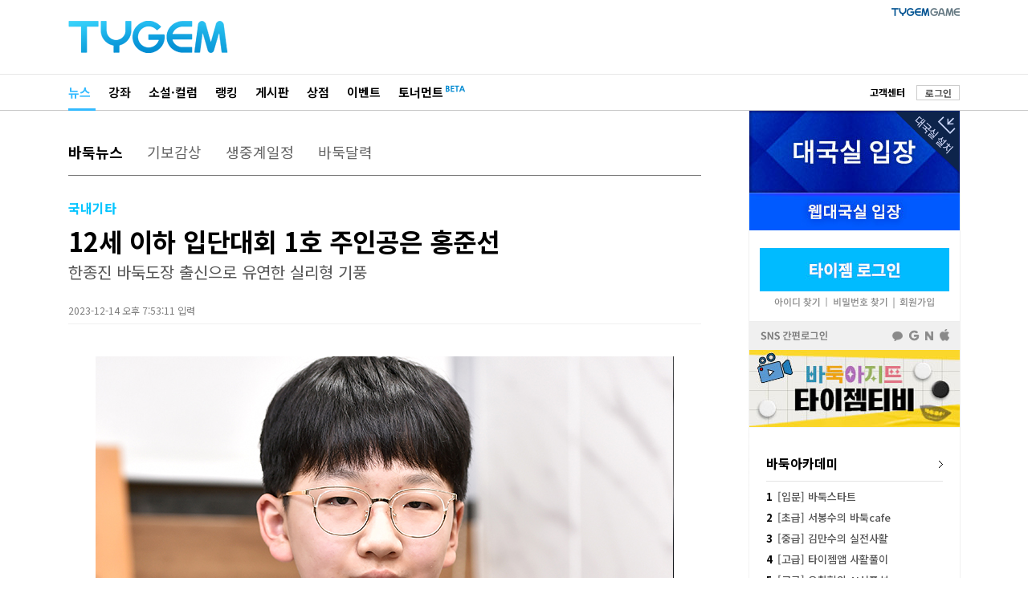

--- FILE ---
content_type: text/html; Charset=euc-kr
request_url: http://news.tygem.com/news/tnews/viewpage.asp?pagec=1&seq=37836&gubun=0&igubun=&find=&findword=
body_size: 24009
content:

<!DOCTYPE html>
<html xmlns="http://www.w3.org/1999/xhtml" xml:lang="ko" lang="ko">
<head>
<!-- 2025.05.22 ADD: HTML charset -->
<meta charset="euc-kr">
<meta http-equiv="X-UA-Compatible" content="IE=edge" />
<meta http-equiv="Content-Type" content="text/html" charset="euc-kr" />
<!-- 2025.05.22 ADD: SEO 필수: 페이지 설명 -->
<!--<meta name="description" content="대한민국 1위 인터넷 바둑사이트! 타이젬! ">-->
<meta name="description" content="12세 이하를 대상으로 한 첫 번째 입단대회에서 홍준선(2011년생)이 입단 티켓을 따냈다.">

<!-- 2025.05.22 ADD: Open Graph 메타태그 (페이스북/구글/카카오 등 공유 시) -->
<meta property="og:type" content="article" />
<meta property="og:title" content="12세 이하 입단대회&#160;1호 주인공은 홍준선" />
<meta property="og:description" content="12세 이하를 대상으로 한 첫 번째 입단대회에서 홍준선(2011년생)이 입단 티켓을 따냈다." />
<meta property="og:url" content="https://news.tygem.com/news/tnews/viewpage.asp?seq=37836" />
<meta property="og:image" content="https://file.tygem.com/updata/pro/202312/1951302560.jpg" />

<!-- 2025.05.22 ADD: Twitter Card  -->
<meta name="twitter:card" content="summary_large_image" />
<meta name="twitter:title" content="12세 이하 입단대회&#160;1호 주인공은 홍준선" />
<meta name="twitter:description" content="12세 이하를 대상으로 한 첫 번째 입단대회에서 홍준선(2011년생)이 입단 티켓을 따냈다." />
<meta name="twitter:image" content="https://file.tygem.com/updata/pro/202312/1951302560.jpg" />
<meta name="twitter:url" content="https://www.tygem.com/"/>
<meta name="apple-mobile-web-app-title" content="TYGEM - 12세 이하 입단대회&#160;1호 주인공은 홍준선" />
<title>타이젬 뉴스 - 12세 이하 입단대회&#160;1호 주인공은 홍준선</title>

<link rel="shortcut icon" type="image/x-icon" href="/favicon.png?1" />
<!-- 2025.06.19 ADD: news.tygem.com -->
<link rel="canonical" href="https://news.tygem.com/news/tnews/viewpage.asp?seq=37836" />
<!-- 2025.06.16 ADD: news.tygem.com -->
<link rel="alternate" media="only screen and (max-width: 640px)" href="https://m.tygem.com/news/news_view.html?seq=37836" />
<link rel="stylesheet" href="//img.tygem.com/2019/css/sub/2019sub_style.css" type="text/css">

<script type="text/javascript" src="//service.tygem.com/js/jquery-lastest.js"></script>
<!-- 2025.05.22 ADD: Structured Data (Google News용 JSON-LD) -->
<script type="application/ld+json">
{
	"@context": "https://schema.org",
	"@type": "NewsArticle",
	"mainEntityOfPage": {
		"@type": "WebPage",
		"@id": "https://news.tygem.com/news/tnews/viewpage.asp?seq=37836"
	},
	"headline": "12세 이하 입단대회&#160;1호 주인공은 홍준선",
	"image": [
		"https://file.tygem.com/updata/pro/202312/1951302560.jpg"
	],
	"datePublished": "2023-12-14T19:53:11+09:00",
	"dateModified": "2023-12-14T19:53:11+09:00",
	"author": {
		"@type": "Organization",
		"name": "타이젬"
	},
	"publisher": {
		"@type": "Organization",
		"name": "타이젬",
		"logo": {
			"@type": "ImageObject",
			"url": "https://news.tygem.com/logo.png"
		}
	},
	"description": "12세 이하를 대상으로 한 첫 번째 입단대회에서 홍준선(2011년생)이 입단 티켓을 따냈다."
}
</script>
<script type="text/javascript">
function openwindow (url,wtitle,xsize,ysize) {
	var x,y, windowsize;
	x = Math.round ((screen.width - xsize)/2);
	y = Math.round ((screen.height - ysize)/2);

	windowsize = 'left='+x+',top='+y+',width=' + xsize + ', height=' + ysize + ',toolbar=0,location=0,directories=0,status=0,menubar=0,scrollbars=0,resizable=0';
	open_window = window.open(url, wtitle, windowsize );

	if(open_window != null) open_window.focus();
	if(open_window.opener == null ) open_window.opener = window;
}

function goTwitter(msg,url) {
	var href = "http://twitter.com/home?status=" + encodeURIComponent(msg) + " " + encodeURIComponent(url);
	var a = window.open(href, 'twitter', 'menubar=no,toolbar=no,resizable=yes,scrollbars=yes,height=300,width=600');
	if ( a ) {
		a.focus();
	}
}

function goFaceBook(msg,url) {
	var href = "http://www.facebook.com/sharer.php?s=100&p[url]=" + encodeURIComponent(url) + "&p[title]=" + encodeURIComponent(msg);
	var a = window.open(href, 'facebook', 'menubar=no,toolbar=no,resizable=yes,scrollbars=yes,height=300,width=600');
	if ( a ) {
		a.focus();
	}
}
</script>
</head>
<body>
<!--상단 타이젬로고+PC방접속-->
<div id="subC_Top">
	<div class="sT_wrap">
		<div class="sT_logo">
			<h1><a href="//www.tygem.com/main.php"><img src="//img.tygem.com/2019/img/main/main_tylogo.png" alt="타이젬(TYGEM)"/></a></h1>
		</div>
		<!--2019.07 변경-->
		<div class="sT_pc">
			<ul class="sTop_pc">
				<li><a href="//www.tygem.com/service/tygemgame/main.php"><img src="//img.tygem.com/2019/img/main/tygamelogo.jpg" alt="타이젬게임"/></a></li>
				<!-- <li><a href="https://comic.tygem.com/" target="_blank"><img src="//img.tygem.com/2019/img/main/toonlogo.jpg" alt="타이젬만화"/></a></li> -->
				<!--<li><a href="http://tygemedu.com/" target="_blank"><img src="//img.tygem.com/2019/img/main/tyedulogo.jpg" alt="타이젬에듀"/></a></li>-->
			</ul>
			<div class="clear"></div>
		</div>
		<!--2019.07 변경 끝-->
	</div>
</div>
<!--상단 gnb-->
<div id="subC_Top_gnb">
	<div class="sTg_wrap">
		<div class="sTg_con">
			<ul class="sTg_con_mmenu">
				<li class="mmenu_state"><a href="http://news.tygem.com/news/tnews/">뉴스</a></li>
				<li><a href="//www.tygem.com/lecture/main.php">강좌</a></li>
				<li><a href="//www.tygem.com/column/main.php">소설&middot;컬럼</a></li>
				<li><a href="//www.tygem.com/rank/main.php">랭킹</a></li>
				<li><a href="http://www.tygem.com/board/main.php">게시판</a></li>
				<li><a href="//www.tygem.com/shop/main.php">상점</a></li>
				<!-- <li><a href="//www.tygem.com/service/promote/main.php">이벤트&middot;대회</a></li> -->
				<li><a href="//www.tygem.com/service/promote/main.php">이벤트</a></li>
				<li>
					<p class="tournament_txt_s"><a href="//tournament.tygem.com/">토너먼트</a></p>
					<p class="tournament_icon_s"><img src="//img.tygem.com/2019/img/main/tournament_beta.png"></p>
				</li>
			</ul>
			</ul>
		</div>
		<div class="sTg_side">
			<ul class="sTg_side_menu">
				<li class="mt2"><a href="http://board.tygem.com/help/support/"><span class="tbk tbold">고객센터</span></a></li>

				<li class="sTg_side_menubtn"><span><a href="https://www.tygem.com/Vmember/login.asp?gourl="%2Fnews%2Ftnews%2Fviewpage%2Easp" id="login1" class="tybtn700_type4 btn_1gr12_default1" role="button">로그인</a></span></li>

			</ul>
		</div>
		<div class="clear"></div>
	</div>
</div>
<!--컨텐츠 시작-->
<div id="subC_Con">
	<div class="sC_wrap">
		<!--컨텐츠메인 영역-->
		<div class="sC_contents">
			<div class="sC_Menu1area">
				<ul class="sC_Menu1">
					<li class="sC_Menu1_viewstate"><a href="./">바둑뉴스</a></li>
					<li><a href="http://news.tygem.com/news/tnews/gibo.asp">기보감상</a></li>
					<li><a href="http://news.tygem.com/news/tnews/live.asp">생중계일정</a></li>
					<li><a href="https://www.tygem.com/service/calendar/main.php">바둑달력</a></li>
				</ul>
			</div>
			<div class="sC_viewTarea">
				<p class="sC_viewsT1">국내기타</p>
				<p class="sC_viewT">12세 이하 입단대회&#160;1호 주인공은 홍준선</p>
				<p class="sC_viewsT2">한종진 바둑도장 출신으로 유연한 실리형 기풍</p>
				<p class="sC_viewexT">2023-12-14 오후 7:53:11 입력 </p>
			</div>
			<div class="sC_viewarea">
				<div class="sC_view">
					<p style="text-align:center"><span style="font-size:14px"><span style="color:#3498db"><img alt="" src="http://file.tygem.com/updata/ckimages/202312/1951432.jpg" style="height:460px; width:720px" /></span></span></p>

<p style="text-align:center"><span style="font-size:14px"><span style="color:#3498db">▲12세 이하 입단 1호를 기록한 홍준선 초단.</span></span></p>

<p style="text-align:justify">&nbsp;</p>

<p style="text-align:justify">&nbsp;</p>

<p style="text-align:justify"><span style="font-size:16px">12세 이하를 대상으로 한 첫 번째 입단대회에서 홍준선(2011년생)이 입단 티켓을 따냈다.</span></p>

<p style="text-align:justify">&nbsp;</p>

<p style="text-align:justify"><span style="font-size:16px">14일 서울 성동구 한국기원에서 열린 제1회&nbsp;12세 이하 입단대회 입단 결정국에서 홍준선이 이윤(12)에게&nbsp;179수 만에 흑&nbsp;6집반승하며 최종 승자가 됐다.&nbsp;앞서 오전에 열린 최종라운드&nbsp;1회전에서는 이번 대회 입단&nbsp;1순위였던 김하윤(12)을 꺾고 입단 결정국에 진출했다.</span></p>

<p style="text-align:justify">&nbsp;</p>

<p style="text-align:justify"><span style="font-size:16px">홍준선 초단은 본원 연구생(12세 이하 서열&nbsp;4위)으로 본선부터 출전해&nbsp;8승&nbsp;1패로 입단 관문을 통과했다.</span></p>

<p style="text-align:justify">&nbsp;</p>

<p style="text-align:justify"><span style="font-size:16px">홍준선 초단은&nbsp;&ldquo;이제 막 대국이 끝나서 실감이 나지 않는다.&nbsp;정말 입단대회가 끝난 게 맞는 건지 내가 입단을 한 게 맞는 건지 혼란스럽다&rdquo;면서도&nbsp;&ldquo;대회 시작 전부터 자신 있었고&nbsp;4강 첫 판에서 승리한 이후에는 정말 입단을 할 수 있겠다고 생각했다&rdquo;고 전했다.</span></p>

<p style="text-align:justify">&nbsp;</p>

<p style="text-align:justify"><span style="font-size:16px">홍준선(洪晙善)는&nbsp;</span><span style="font-size:16px">2011년&nbsp;1월&nbsp;31일(경기도 안성)생으로&nbsp;</span><span style="font-size:16px">한종진 바둑도장 출신이다.&nbsp;</span><span style="font-size:16px">유연한 실리형 기풍으로&nbsp;</span><span style="font-size:16px">존경하는 프로기사로는</span><span style="font-size:16px">&nbsp;박정환&nbsp;9단을 꼽았다.&nbsp;</span></p>

<p style="text-align:justify">&nbsp;</p>

<p style="text-align:justify"><span style="font-size:16px">어린이집 선생님의 추천으로&nbsp;4세에 바둑을 처음 접한 홍준선 초단은 비교적 이른 나이인&nbsp;6세부터 입단을 목표로 도장생활을 시작했다. 2021년부터는 본원 연구생으로 활동하며 입단을 준비한 끝에 꿈에 그리던 입단에 성공했다.</span></p>

<p style="text-align:justify">&nbsp;</p>

<p style="text-align:justify"><span style="font-size:16px">한편 한국기원은 지난&nbsp;2월 세계대회 경쟁력 제고를 위한 입단제도 변경안을 발표한 바 있다.&nbsp;바둑 영재들을 조기에 발굴하기 위해 영재 입단대회를 연령별로 나눠&nbsp;12세 이하, 15세 이하로 진행하고,&nbsp;전 연령을 대상으로 하는 입단대회를&nbsp;8명에서&nbsp;6명으로 축소했다. 12세 이하 입단대회는 올해 유예기간으로&nbsp;1명을 선발하고&nbsp;2024년부터 여름과 겨울 각&nbsp;1명씩 총&nbsp;2명을 선발한다.</span></p>

<p style="text-align:justify">&nbsp;</p>

				</div>
				<div class="sC_writer">TYGEM / 김경동</div>
			</div>
			<div class="sC_viewToolarea">
				<ul class="sC_Vsns">
					<li><a href="javascript:goTwitter('12세 이하 입단대회&#160;1호 주인공은 홍준선', 'http://news.tygem.com/news/tnews/viewpage.asp?seq=37836')"><img src="http://img.tygem.com/2019/img/common/icon_twitter.jpg"/></a></li>
					<li><a href="javascript:goFaceBook('12세 이하 입단대회&#160;1호 주인공은 홍준선', 'http://news.tygem.com/news/tnews/viewpage.asp?seq=37836')"><img src="http://img.tygem.com/2019/img/common/icon_facebook.jpg"/></a></li>
				</ul>

				<ul class="sC_Vtool">

					<li><span><a href="view.asp?seq=37837&pagec=1&gubun=0" id="pre" class="tybtn700_type7 btn_1gr12_default1" role="button">이전</a></span></li>

					<li><span><a href="view.asp?seq=37834&pagec=1&gubun=0" id="next" class="tybtn700_type7 btn_1gr12_default1" role="button">다음</a></span></li>

					<li><span><a href="./?gubun=0&pagec=1&find=&findword=" id="list" class="tybtn700_type7 btn_1gr12_default1" role="button">목록</a></span></li>
				</ul>
				<div class="clear"></div>
			</div>
			<!--구글광고-->
			<div class="sC_viewadarea">
<!--
				<div style="float:left;width:300px;padding-right:3px;"><script src='http://ad.ad4989.co.kr/cgi-bin/PelicanC.dll?impr?pageid=03pN&out=script'></script></div>
				<div style="float:left;width:300px"><script src='http://ad.ad4989.co.kr/cgi-bin/PelicanC.dll?impr?pageid=03pO&out=script'></script></div>
				<p><img src="http://img.tygem.com/2019/img/etc/262x268_ban.jpg"/><img src="http://img.tygem.com/2019/img/etc/262x268_ban.jpg"/><img src="http://img.tygem.com/2019/img/etc/262x268_ban.jpg"/></p>
-->
				<p style="width:786px;height:268px;">
					
<script async src="https://pagead2.googlesyndication.com/pagead/js/adsbygoogle.js"></script>
<!-- 타이젬리뉴얼_뉴스_VIEW하단 -->
<ins class="adsbygoogle" style="display:inline-block;width:728px;height:250px" data-ad-client="ca-pub-2273022908937955" data-ad-slot="9551155452"></ins>
<script> (adsbygoogle = window.adsbygoogle || []).push({});</script>

				</p>
			</div>
			<script>
			function view_tail(tailsort){
				$.post("./tail/", {"seq":37836,"tailsort":tailsort}, function(data){
					$("#tail_area").html(data);
				});
			}

			view_tail();
			</script>
			<div id="tail_area"></div>
			<div class="sC_viewNewsarea">
				<p class="sC_vNewst">관련기사</p>
				<ul>

					<li><a href="./view.asp?gubun=0&seq=39438&pagec=1&find=&findword=">조한승, 프로기사협회 회장 당선 "젊은 기사 무대 확대"</a></li>

					<li><a href="./view.asp?gubun=0&seq=39437&pagec=1&find=&findword=">'홍무진♡이유민' 네 번째 프로·캐스터 부부 탄생</a></li>

					<li><a href="./view.asp?gubun=0&seq=39432&pagec=1&find=&findword=">악지우 입단 '국내 최초 3대 프로기사 탄생'</a></li>

					<li><a href="./view.asp?gubun=0&seq=39427&pagec=1&find=&findword=">임상규, 동갑내기 신부와 웨딩마치</a></li>

				</ul>
			</div>
		</div>
		<!--컨텐츠오른쪽 영역-->
		
		<script type="text/javascript" src="/pub/js/protocolcheck.js"></script>
		<script type="text/javascript">
		function f_GameStart(){
			window.protocolCheck('tygemrun:1000UUsk', function () {
				alert("타이젬바둑이 설치되지 않았습니다.\n설치 후 다시 시도해주세요");
			});
		}

		function f_GameDownload() {
			window.location.href = "//download.tygem.com/down_korea/service/setup/TygemBadukSetup.exe";
		}

		function f_Login() {
			window.location.href = "https://www.tygem.com/login.php?gotourl=" + document.location.href;
		}

		function f_Register() {
			window.location.href = "https://www.tygem.com/member/join_step1_clause.php";
		}
		</script>
		<div class="sC_side">
			<!--대국실-->
			<div class="scT_start">
				<div class="sC_enter01box">
					<button type="button" onclick="f_GameStart();"><p>대국실 입장</p></button>
					<button type="button" onclick="f_GameDownload();" class="sc_download sc_triangle"><p>대국실 다운로드</p></button>
				</div>
				<div class="sC_enter02box">
					<button type="button" onclick="window.open('http://web.tygem.com/');"><p>웹대국실 입장</p></button>
				</div>
			</div> 
			<!--대국실 끝-->

			<!--로그인-->
			<div class="sC_log2area">
				<div class="sC_loginbtnbox">
					<button type="button" onclick="f_Login();"><p>타이젬 로그인</p></button>
					<div class="sc_loginsubbtnbox">
						<button type="button" onclick="javascript:openwindow('https://www.tygem.com/member/member_findid.php', 'member_find', 560, 500);"><p>아이디 찾기</p></button>
						<button type="button" onclick="javascript:openwindow('https://www.tygem.com/member/member_findpwd.php', 'member_find', 560, 500);"><p>비밀번호 찾기</p></button>
						<button type="button" onclick="f_Register();"><p>회원가입</p></button>
					</div>
				</div>
				<div class="sC_snsloginbox" onclick="f_Login();">
					<p>SNS 간편로그인</p>
				</div>
			</div>
			<!--로그인 끝-->

			<!-- 2025.12.01 UPDATE
			<div><iframe src="https://www.facebook.com/plugins/page.php?href=https%3A%2F%2Fwww.facebook.com%2Fgotygem&tabs=timeline&width=262&height=360&small_header=true&adapt_container_width=true&hide_cover=true&show_facepile=false&appId=335688186841844" width="262" height="360" title="facebook_frame" style="border:none;overflow:hidden" scrolling="no" frameborder="0" allowTransparency="true">페이스북</iframe></div>
			-->
			<div>
			<p><a href="https://www.youtube.com/@tygemtv" target="_blank" onclick="setNewsRightBannerTag();"><img src="//img.tygem.com/2019/img/news/sub_bannerTV.jpg"></a></p>
			</div>
			<div class="sC_side_con">
				<div class="sC_txt1area">
					<p class="sC_tit1 mb12">
						<a href="https://www.youtube.com/@tygemtv" target="_blank" onclick="setNewsRightLectureTag ('tygemtv');">바둑아카데미<img src="//img.tygem.com/2019/img/common/go_arr.jpg" class="fright mt5"></a>
					</p>
					<ul class="sCtxt1_list">
						<li><a href="https://youtube.com/playlist?list=PL29ndhKVvaRoMKSrDckANn1Kf0lp8nP4X&si=Xi_4Ls5Myiapsesy" target="_blank" onclick="setNewsRightLectureTag ('Xi_4Ls5Myiapsesy');"><span class="sC_txtbold">1</span>[입문] 바둑스타트</a></li>
						<li><a href="https://youtube.com/playlist?list=PL29ndhKVvaRqbnLh_zN0ZQbP8U54nVFp-&si=U_tZXi3220hoLk_c" target="_blank" onclick="setNewsRightLectureTag ('U_tZXi3220hoLk_c');"><span class="sC_txtbold">2</span>[초급] 서봉수의 바둑cafe</a></li>
						<li><a href="https://youtube.com/playlist?list=PL29ndhKVvaRohsc-RgLRCWPqGCX5yxhdC&si=14gE4SigfQk7tqV-" target="_blank" onclick="setNewsRightLectureTag ('14gE4SigfQk7tqV');"><span class="sC_txtbold">3</span>[중급] 김만수의 실전사활</a></li>
						<li><a href="https://youtube.com/playlist?list=PL29ndhKVvaRo6G7IehR82yo7ZS8eL8MQS&si=dw9Qqe0QubgXzGmD" target="_blank" onclick="setNewsRightLectureTag ('dw9Qqe0QubgXzGmD');"><span class="sC_txtbold">4</span>[고급] 타이젬앱 사활풀이</a></li>
						<li><a href="https://youtube.com/playlist?list=PL29ndhKVvaRpX-ok2GTUnRX67Bb8C4mto&si=n73o6khhR-Se9C3Q" target="_blank" onclick="setNewsRightLectureTag ('n73o6khhR-Se9C3Q');"><span class="sC_txtbold">5</span>[고급] 유창혁의 AI신포석</a></li>
					</ul>
				</div>
			</div>
			<!--인기뉴스-->
			<div class="sC_side_con">
				<div class="sC_txt1area">
					<div class="sC_tit2area">
						<p class="sC_tit2">인기뉴스</p>
						<p class="sC_tit2_sl_on"><a href="javascript:right_News('readnum')">조회순</a></p>
						<p class="sC_tit2_sr"><a href="javascript:right_News('tailcnt')">댓글순</a></p>
					</div>
					<div id="rigth_new_area">
						<ul class="sCtxt1_list">
							<li><a href="#"><span class="sC_txtbold">1</span>조회순 인기뉴스 인기뉴스</a></li>
							<li><a href="#"><span class="sC_txtbold">2</span>조회순 인기뉴스 인기</a></li>
							<li><a href="#"><span class="sC_txtbold">3</span>조회순 인기뉴스 인기뉴스 인기</a></li>
							<li><a href="#"><span class="sC_txtbold">4</span>조회순 인기뉴스 인기뉴스 인기뉴스</a></li>
							<li><a href="#"><span class="sC_txtbold">5</span>조회순 인기뉴스 인기뉴스</a></li>
						</ul>
					</div>
				</div>
			</div>
			<script>
			// 2025.12.01 ADD
			function setNewsRightBannerTag(){
				
				gtag('event', 'click_event', {
					'event_category': 'NEWS_BANNER_RIGHT',
					'event_label' : 'NEWS_BANNER_CLICK_좌측',
				});
			}

			function setNewsRightLectureTag (tmpValue) {
				
				gtag('event', 'click_event', {
					'event_category': 'NEWS_BANNER_RIGHT',
					'event_label' : 'NEWS_BANNER_CLICK_좌측강좌',
					'value' : tmpValue,
				});
			}


			function right_News(viewgubun){
				if(viewgubun == "readnum"){
					$(".sC_tit2_sl").attr("class","sC_tit2_sl_on");
					$(".sC_tit2_sr_on").attr("class","sC_tit2_sr");
				}
				else if(viewgubun == "tailcnt"){
					$(".sC_tit2_sl_on").attr("class","sC_tit2_sl");
					$(".sC_tit2_sr").attr("class","sC_tit2_sr_on");
				}
				
				$.post("//news.tygem.com/news/tnews/right_news.asp", {"viewgubun":viewgubun}, function(data){
					$("#rigth_new_area").html(data);
				});
			}

			right_News('readnum');

			</script>
			<!--262x268배너-->
			<div class="sC_side_ban">
				<div class="sC_bannerarea">
				<!-- 타이젬리뉴얼_뉴스_오른쪽 -->

					<ins class="adsbygoogle" style="display:inline-block;width:262px;height:268px" data-ad-client="ca-pub-2273022908937955" data-ad-slot="2633007824"></ins>
					<script>(adsbygoogle = window.adsbygoogle || []).push({});</script>

				</div>
			</div>
		</div>
		<div class="clear"></div>

	</div>
</div>
<script type="text/javascript" src="/news/tnews/js/logininfo.js"></script>
<script type="text/javascript">
$(function(){

});
</script>
<!--하단-->
<div id="sfooter">
    <div class="sfooter_wrap">
        <div class="sfooter_info1area">
            <p class="stylogo"><a href="//bit.ly/3hAxXne" target="_blank"><img src="//img.tygem.com/2019/img/common/ty.png" alt="(주)컴투스타이젬"></a></p>
            <div class="stxtinfoarea">
                <ul class="stxtinfo1">
                    <li><a href="http://www.com2ustygem.com/" target="_blank">회사소개</a></li>
                    <li><a href="http://www.com2ustygem.com/?vl=contact" target="_blank">광고소개</a></li>
                    <li><a href="http://www.com2ustygem.com/?vl=contact" target="_blank">제휴소개</a></li>
                    <li><a href="http://www.com2ustygem.com/?vl=recruit" target="_blank">인재채용</a></li>
                    <li><a href="http://board.tygem.com/help/customer/agreement.asp">이용약관</a></li>
                    <li><a href="http://board.tygem.com/help/customer/personal.asp">개인정보처리방침</a></li>
                    <li><a href="http://board.tygem.com/help/customer/youthprotection.asp">청소년보호정책</a></li>
                </ul>
                <p class="pt3">(주)컴투스타이젬&nbsp&nbsp&nbsp 대표이사:이승기&nbsp&nbsp&nbsp 사업자등록번호:211-86-95324&nbsp&nbsp&nbsp <a href="http://www.ftc.go.kr/bizCommPop.do?wrkr_no=2118695324" target="_blank"><img src="//img.tygem.com/2019/img/common/business_info.jpg" alt="사업자정보확인"/></a></p>
                <p>서울 서초구 강남대로 315 파이낸셜뉴스빌딩 4층 </p>
                <p>제호: 타이젬&nbsp&nbsp&nbsp 등록번호: 서울 아04168&nbsp&nbsp&nbsp 등록(발행) 일자: 2016.10.4</p>
                <p>발행인: 이승기&nbsp&nbsp&nbsp 편집인: 정연주&nbsp&nbsp&nbsp 청소년보호책임자: 장성계</p>
                <p>전화: 1661-9699 (상담시간:10:00-18:00)&nbsp&nbsp&nbsp FAX : 070-7159-2001&nbsp&nbsp&nbsp <a href="mailto:help@tygem.com"><img src="//img.tygem.com/2019/img/common/email_info.jpg" alt="이메일보내기"/></a></p>
                <p class="scopy">COPYRIGHTⓒ Com2uS TYGEM Corporation ALL RIGHTS RESERVED.</p>
            </div>
            <!-- 2025.12.03 삭제 -->
            <!-- <p class="sub_ai_am"><img src="//img.tygem.com/2019/img/common/ty_ai_am.png" alt="2019 인공지능대상 수상"></p> -->
        </div>
        <div class="sfooter_info2area">
            <ul class="snation">
                <li><a href="http://www.toyo-igo.com/" target="_blank"><img src="//img.tygem.com/2019/img/common/ft_jp.jpg" alt="타이젬 일본"/></a></li>
                <li><a href="http://www.eweiqi.com/" target="_blank"><img src="//img.tygem.com/2019/img/common/ft_cn.jpg" alt="타이젬 중국"/></a></li>
                <li><a href="http://www.tygemgo.com/" target="_blank"><img src="//img.tygem.com/2019/img/common/ft_usa.jpg" alt="타이젬 미국"/></a></li>
                <li><a href="http://www.9star.com.tw/html/index.html"><img src="//img.tygem.com/2019/img/common/ft_tai.jpg" alt="타이젬 대만"/></a></li>
            </ul>
            <!-- 2025.12.03 삭제 -->
            <!-- <p><img src="//img.tygem.com/2019/img/common/game_info2024ver.jpg" alt="타이젬바둑"/></p> -->
            <!-- 2025.12.03 추가 -->
            <p><img src="//img.tygem.com/2019/img/common/ty_ai_am.png" alt="2019 인공지능대상 수상" style="margin-top:5px"></p>
        </div>
        <div class="clear"></div>
    </div>
    <!-- 2025.12.03 추가 -->
    <div class="sfooter_ginfo_wrap">
        <p><img src="//img.tygem.com/2019/img/common/tygame_info_ver25dec.jpg" alt="등급분류"></p>
    </div>
</div>
<script async src="https://www.googletagmanager.com/gtag/js?id=UA-44743967-1"></script>
<script>
window.dataLayer = window.dataLayer || [];
function gtag(){dataLayer.push(arguments);}
gtag('js', new Date());

gtag('config', 'UA-44743967-1');
</script>

</body>
</html>


--- FILE ---
content_type: text/html; Charset=euc-kr
request_url: http://news.tygem.com/news/tnews/tail/
body_size: 14260
content:

<!DOCTYPE html>
<html xmlns="http://www.w3.org/1999/xhtml" xml:lang="ko" lang="ko">
<head>
<meta http-equiv="X-UA-Compatible" content="IE=edge" />
<meta http-equiv="Content-Type" content="text/html" charset="utf-8" />
<link rel="stylesheet" href="//img.tygem.com/2019/css/sub/2019sub_style.css" type="text/css">
<script type="text/javascript" src="//www.tygem.com/js/jquery/1.12.4/jquery.min.js"></script>

<script>
var MAXWORD = 500;

function LoginCheck () {


	alert ("로그인후 이용해주세요.")
	window.location.href = "https://www.tygem.com/login.php?gotourl=" + escape (window.location.href);
	return false;


	return true;
}


function f_TailWrite (idx) {

	if (LoginCheck () == false) {
		return;
	}

	var content = $(TailForm).find("[name=content]").val()

	if (content == "") {
		alert ("내용을 입력해 주십시오")
		return;
	}
	
	if ( content.length > MAXWORD ) {
		alert (MAXWORD + "자 이내로 입력해 주세요.")
		return;
	}

	var goodwill = $("input[name='goodwill']:checked").val();
	content = encodeURIComponent (content);

	$.post("./tail/tail.ok.asp", {"seq":37836,"goodwill":goodwill,"content":content,"idx":idx}, function(data){
		view_tail();
	});
}

function f_TaileditReady (idx) {

	if (LoginCheck () == false) {
		return;
	}

	$(TailForm).find("input[name=idx]").val( idx )

	$.post("../news/tail/tail.edit.asp", {"seq":37836,"idx":idx}, function(data){

		var json = $.parseJSON( data );
		var seq = json.seq
		var content = json.content
		var goodwill = json.goodwill
		
		TailSetgoodwill(goodwill);

		$(TailForm).find("[name=content]").val( content );
		$("#replyenter").html("<a href='javascript:f_TailWrite("+idx+")'  class='tybtn700_type3 btn_1gr12_default1' role='button'>수정</a>");
	});
}

function TailSetgoodwill (goodwill) {

	for (var i = 0; i<$(TailForm).find("input[name='goodwill']").size(); i++) {

		var val = $(TailForm).find("input[name='goodwill']").eq(i).val();

		if (val == goodwill) {
			$(TailForm).find("input[name='goodwill']").eq(i).prop("checked", true)
		}
	}
}

function f_TailDel (idx) {

	if (LoginCheck () == false) {
		return;
	}

	if (confirm ("글을 삭제하시겠습니까?") == true) {

		$(TailForm).find("input[name=idx]").val( idx )

		$.post("../news/tail/Tail.del.asp", {"seq":37836,"idx":idx}, function(data){
			view_tail();
		});
	}
}

function f_TailVote ( idx, atype ) {

	if (LoginCheck () == false) {
		return;
	}

	$(TailForm).find("input[name=idx]").val( idx )
	$(TailForm).find("input[name=atype]").val( atype )

	$.post("../news/tail/Vote.ok.asp", {"seq":37836,"idx":idx,"atype":atype}, function(data){

		if ( $.isNumeric(data) == true ) {
		} else {
			alert (data);
		}
		
		view_tail('idx');
	});
}
</script>
<form method="GET" name="TailForm" id="TailForm" onSubmit="return false">  
<input type="hidden" name="idx" value="" />
<input type="hidden" name="atype" value="" />
<div class="sC_replyarea">
	<p class="sC_rtit1">댓글달기</p>
	<p class="sC_rtit2">전체댓글 9개</p>
	<div class="clear"></div>
	<div class="sC_reply">

		<textarea name="content" title="댓글 내용 입력 공간" class="rpCon" id="rpContent" placeholder="인신공격, 심한욕설, 유언비어 등의 내용은 삼가해 주시기 바랍니다." onclick="LoginCheck();" readonly></textarea>

	</div>
	<div class="sC_rtoolarea">
		<ul class="sC_replyicon">

			<li style="cursor:pointer;"><input type="radio" name="goodwill" class="goodwill" value="i027" checked><img src="http://img.tygem.com/images/06/board/emoticon_1.gif" class="pl4" onclick="javascript:$('.goodwill').eq(0).attr('checked',true)"></li>

			<li style="cursor:pointer;"><input type="radio" name="goodwill" class="goodwill" value="i028" ><img src="http://img.tygem.com/images/06/board/emoticon_2.gif" class="pl4" onclick="javascript:$('.goodwill').eq(1).attr('checked',true)"></li>

			<li style="cursor:pointer;"><input type="radio" name="goodwill" class="goodwill" value="i029" ><img src="http://img.tygem.com/images/06/board/emoticon_3.gif" class="pl4" onclick="javascript:$('.goodwill').eq(2).attr('checked',true)"></li>

			<li style="cursor:pointer;"><input type="radio" name="goodwill" class="goodwill" value="i030" ><img src="http://img.tygem.com/images/06/board/emoticon_4.gif" class="pl4" onclick="javascript:$('.goodwill').eq(3).attr('checked',true)"></li>

			<li style="cursor:pointer;"><input type="radio" name="goodwill" class="goodwill" value="i031" ><img src="http://img.tygem.com/images/06/board/emoticon_5.gif" class="pl4" onclick="javascript:$('.goodwill').eq(4).attr('checked',true)"></li>

			<li style="cursor:pointer;"><input type="radio" name="goodwill" class="goodwill" value="i032" ><img src="http://img.tygem.com/images/06/board/emoticon_6.gif" class="pl4" onclick="javascript:$('.goodwill').eq(5).attr('checked',true)"></li>

			<li style="cursor:pointer;"><input type="radio" name="goodwill" class="goodwill" value="i033" ><img src="http://img.tygem.com/images/06/board/emoticon_7.gif" class="pl4" onclick="javascript:$('.goodwill').eq(6).attr('checked',true)"></li>

			<li style="cursor:pointer;"><input type="radio" name="goodwill" class="goodwill" value="i034" ><img src="http://img.tygem.com/images/06/board/emoticon_8.gif" class="pl4" onclick="javascript:$('.goodwill').eq(7).attr('checked',true)"></li>

			<li style="cursor:pointer;"><input type="radio" name="goodwill" class="goodwill" value="i035" ><img src="http://img.tygem.com/images/06/board/emoticon_9.gif" class="pl4" onclick="javascript:$('.goodwill').eq(8).attr('checked',true)"></li>

			<li style="cursor:pointer;"><input type="radio" name="goodwill" class="goodwill" value="i036" ><img src="http://img.tygem.com/images/06/board/emoticon_10.gif" class="pl4" onclick="javascript:$('.goodwill').eq(9).attr('checked',true)"></li>

		</ul>
		<p class="sC_replyenter"><span id="replyenter"><a href="javascript:f_TailWrite()"  class="tybtn700_type3 btn_1gr12_default1" role="button">등록</a></span></p>
		<div class="clear"></div>
	</div>
</div>
</form>
<div class="sC_rlistarea">
	<ul>
		<li class="sC_rlist_state"><a href="javascript:view_tail('idx')">최신순</a></li>
		<li><a href="javascript:view_tail('goodcnt')">공감순</a></li>
	</ul>
</div>
<!--댓글-->

<div class="sC_rCon">
	<ul class="sC_rid">
		<li class="rid">19로유람</li>
		<li class="rdate">2023-12-14 20:58</li>
	</ul>
	<p class="rcon">..
</p>
	<div class="rconTool">
		<ul class="rpTool">
			<li><img src="http://img.tygem.com/images/06/board/emoticon_9.gif"/></li>

		</ul>
		<ul class="rTool">
			<li class="rTool1"><a href="javascript:f_TailVote(481282,'good')"><img src="http://img.tygem.com/2019/img/common/icon_like.jpg" class="pr2"/></a>0</li>
			<li class="rTool1"><a href="javascript:f_TailVote(481282,'bad')"><img src="http://img.tygem.com/2019/img/common/icon_hate.jpg" class="pr2"/></a>0</li>
			<li class="rTool2"><a href="javascript:f_TailVote(481282,'report')"><span id="report" class="tybtn700_type7 btn_1gr12_default1" role="button">신고</span></a></li>
		</ul>
		<div class="clear"></div>
	</div>
</div>

<div class="sC_rCon">
	<ul class="sC_rid">
		<li class="rid">짱구딸</li>
		<li class="rdate">2023-12-14 20:58</li>
	</ul>
	<p class="rcon">축하합니다.</p>
	<div class="rconTool">
		<ul class="rpTool">
			<li><img src="http://img.tygem.com/images/06/board/emoticon_7.gif"/></li>

		</ul>
		<ul class="rTool">
			<li class="rTool1"><a href="javascript:f_TailVote(481283,'good')"><img src="http://img.tygem.com/2019/img/common/icon_like.jpg" class="pr2"/></a>0</li>
			<li class="rTool1"><a href="javascript:f_TailVote(481283,'bad')"><img src="http://img.tygem.com/2019/img/common/icon_hate.jpg" class="pr2"/></a>1</li>
			<li class="rTool2"><a href="javascript:f_TailVote(481283,'report')"><span id="report" class="tybtn700_type7 btn_1gr12_default1" role="button">신고</span></a></li>
		</ul>
		<div class="clear"></div>
	</div>
</div>

<div class="sC_rCon">
	<ul class="sC_rid">
		<li class="rid">짱구딸</li>
		<li class="rdate">2023-12-14 21:01</li>
	</ul>
	<p class="rcon">제 친구가 장난쳤어요 죄송합니다
</p>
	<div class="rconTool">
		<ul class="rpTool">
			<li><img src="http://img.tygem.com/images/06/board/emoticon_1.gif"/></li>

		</ul>
		<ul class="rTool">
			<li class="rTool1"><a href="javascript:f_TailVote(481284,'good')"><img src="http://img.tygem.com/2019/img/common/icon_like.jpg" class="pr2"/></a>0</li>
			<li class="rTool1"><a href="javascript:f_TailVote(481284,'bad')"><img src="http://img.tygem.com/2019/img/common/icon_hate.jpg" class="pr2"/></a>0</li>
			<li class="rTool2"><a href="javascript:f_TailVote(481284,'report')"><span id="report" class="tybtn700_type7 btn_1gr12_default1" role="button">신고</span></a></li>
		</ul>
		<div class="clear"></div>
	</div>
</div>

<div class="sC_rCon">
	<ul class="sC_rid">
		<li class="rid">한아름식당</li>
		<li class="rdate">2023-12-14 22:26</li>
	</ul>
	<p class="rcon">신진서하고 닮았네요 홍준선 군 오랜만에 보는 얼굴이네 입단 축하해요 화이팅^^</p>
	<div class="rconTool">
		<ul class="rpTool">
			<li><img src="http://img.tygem.com/images/06/board/emoticon_6.gif"/></li>

		</ul>
		<ul class="rTool">
			<li class="rTool1"><a href="javascript:f_TailVote(481285,'good')"><img src="http://img.tygem.com/2019/img/common/icon_like.jpg" class="pr2"/></a>0</li>
			<li class="rTool1"><a href="javascript:f_TailVote(481285,'bad')"><img src="http://img.tygem.com/2019/img/common/icon_hate.jpg" class="pr2"/></a>0</li>
			<li class="rTool2"><a href="javascript:f_TailVote(481285,'report')"><span id="report" class="tybtn700_type7 btn_1gr12_default1" role="button">신고</span></a></li>
		</ul>
		<div class="clear"></div>
	</div>
</div>

<div class="sC_rCon">
	<ul class="sC_rid">
		<li class="rid">pis07</li>
		<li class="rdate">2023-12-14 23:12</li>
	</ul>
	<p class="rcon">축하드려요
</p>
	<div class="rconTool">
		<ul class="rpTool">
			<li><img src="http://img.tygem.com/images/06/board/emoticon_1.gif"/></li>

		</ul>
		<ul class="rTool">
			<li class="rTool1"><a href="javascript:f_TailVote(481286,'good')"><img src="http://img.tygem.com/2019/img/common/icon_like.jpg" class="pr2"/></a>0</li>
			<li class="rTool1"><a href="javascript:f_TailVote(481286,'bad')"><img src="http://img.tygem.com/2019/img/common/icon_hate.jpg" class="pr2"/></a>0</li>
			<li class="rTool2"><a href="javascript:f_TailVote(481286,'report')"><span id="report" class="tybtn700_type7 btn_1gr12_default1" role="button">신고</span></a></li>
		</ul>
		<div class="clear"></div>
	</div>
</div>

<div class="sC_rCon">
	<ul class="sC_rid">
		<li class="rid">짱구딸</li>
		<li class="rdate">2023-12-14 23:45</li>
	</ul>
	<p class="rcon">축하합니다.</p>
	<div class="rconTool">
		<ul class="rpTool">
			<li><img src="http://img.tygem.com/images/06/board/emoticon_1.gif"/></li>

		</ul>
		<ul class="rTool">
			<li class="rTool1"><a href="javascript:f_TailVote(481287,'good')"><img src="http://img.tygem.com/2019/img/common/icon_like.jpg" class="pr2"/></a>0</li>
			<li class="rTool1"><a href="javascript:f_TailVote(481287,'bad')"><img src="http://img.tygem.com/2019/img/common/icon_hate.jpg" class="pr2"/></a>0</li>
			<li class="rTool2"><a href="javascript:f_TailVote(481287,'report')"><span id="report" class="tybtn700_type7 btn_1gr12_default1" role="button">신고</span></a></li>
		</ul>
		<div class="clear"></div>
	</div>
</div>

<div class="sC_rCon">
	<ul class="sC_rid">
		<li class="rid">jin5159</li>
		<li class="rdate">2023-12-15 10:41</li>
	</ul>
	<p class="rcon">,,,,,</p>
	<div class="rconTool">
		<ul class="rpTool">
			<li><img src="http://img.tygem.com/images/06/board/emoticon_9.gif"/></li>

		</ul>
		<ul class="rTool">
			<li class="rTool1"><a href="javascript:f_TailVote(481288,'good')"><img src="http://img.tygem.com/2019/img/common/icon_like.jpg" class="pr2"/></a>0</li>
			<li class="rTool1"><a href="javascript:f_TailVote(481288,'bad')"><img src="http://img.tygem.com/2019/img/common/icon_hate.jpg" class="pr2"/></a>0</li>
			<li class="rTool2"><a href="javascript:f_TailVote(481288,'report')"><span id="report" class="tybtn700_type7 btn_1gr12_default1" role="button">신고</span></a></li>
		</ul>
		<div class="clear"></div>
	</div>
</div>

<div class="sC_rCon">
	<ul class="sC_rid">
		<li class="rid">aw2025</li>
		<li class="rdate">2023-12-16 11:35</li>
	</ul>
	<p class="rcon">어릴때는 전투형이고 입단 5년차쯤 되어서 유연한 실리형으로 바뀌어야지 처음부터 실리형은 큰 성공을 거두기 어렵다.
MMA선수가 어릴때 레슬링을 마스터 한 후에 타격을 배워 참피언이 되는 것과 같은 이치다.</p>
	<div class="rconTool">
		<ul class="rpTool">
			<li><img src="http://img.tygem.com/images/06/board/emoticon_1.gif"/></li>

		</ul>
		<ul class="rTool">
			<li class="rTool1"><a href="javascript:f_TailVote(481291,'good')"><img src="http://img.tygem.com/2019/img/common/icon_like.jpg" class="pr2"/></a>0</li>
			<li class="rTool1"><a href="javascript:f_TailVote(481291,'bad')"><img src="http://img.tygem.com/2019/img/common/icon_hate.jpg" class="pr2"/></a>0</li>
			<li class="rTool2"><a href="javascript:f_TailVote(481291,'report')"><span id="report" class="tybtn700_type7 btn_1gr12_default1" role="button">신고</span></a></li>
		</ul>
		<div class="clear"></div>
	</div>
</div>

<div class="sC_rCon">
	<ul class="sC_rid">
		<li class="rid">블루스팟7</li>
		<li class="rdate">2024-01-18 13:01</li>
	</ul>
	<p class="rcon">.....

</p>
	<div class="rconTool">
		<ul class="rpTool">
			<li><img src="http://img.tygem.com/images/06/board/emoticon_1.gif"/></li>

		</ul>
		<ul class="rTool">
			<li class="rTool1"><a href="javascript:f_TailVote(482868,'good')"><img src="http://img.tygem.com/2019/img/common/icon_like.jpg" class="pr2"/></a>0</li>
			<li class="rTool1"><a href="javascript:f_TailVote(482868,'bad')"><img src="http://img.tygem.com/2019/img/common/icon_hate.jpg" class="pr2"/></a>0</li>
			<li class="rTool2"><a href="javascript:f_TailVote(482868,'report')"><span id="report" class="tybtn700_type7 btn_1gr12_default1" role="button">신고</span></a></li>
		</ul>
		<div class="clear"></div>
	</div>
</div>


--- FILE ---
content_type: text/html; charset=utf-8
request_url: https://www.google.com/recaptcha/api2/aframe
body_size: 268
content:
<!DOCTYPE HTML><html><head><meta http-equiv="content-type" content="text/html; charset=UTF-8"></head><body><script nonce="iYCTrSRMVwuXbhQ6ujwUUQ">/** Anti-fraud and anti-abuse applications only. See google.com/recaptcha */ try{var clients={'sodar':'https://pagead2.googlesyndication.com/pagead/sodar?'};window.addEventListener("message",function(a){try{if(a.source===window.parent){var b=JSON.parse(a.data);var c=clients[b['id']];if(c){var d=document.createElement('img');d.src=c+b['params']+'&rc='+(localStorage.getItem("rc::a")?sessionStorage.getItem("rc::b"):"");window.document.body.appendChild(d);sessionStorage.setItem("rc::e",parseInt(sessionStorage.getItem("rc::e")||0)+1);localStorage.setItem("rc::h",'1769103350099');}}}catch(b){}});window.parent.postMessage("_grecaptcha_ready", "*");}catch(b){}</script></body></html>

--- FILE ---
content_type: text/css
request_url: http://img.tygem.com/2019/css/sub/store_ver2.css
body_size: 58434
content:
@charset "utf-8";

/*2019.05 생성*/

.st_titarea1{width: 788px; height: 31px; margin-bottom: 12px;}
.st_titarea2{width: 788px; height: 36px; margin-bottom: 12px;} 
.st_titarea2 ul li{float: left}
.st_bt1{border-top: 1px solid #f0f0f0;}
.st_bb1{border-bottom: 1px solid #f0f0f0;}
.st_bt2{border-top: 1px solid #c0c0c0;}
.st_bb2{border-bottom: 1px solid #c0c0c0;}
.st_bt3{border-top: 2px solid #000;}
.st_bb3{border-bottom: 2px solid #000;}
.st_tit1{color: #000; font-size: 15px; font-weight: 700;}
.st_tit2{margin-top: 5px; margin-right: 20px; font-size: 12px !important; color:#a1a1a1;}
.st_tit3{width: 786px; text-align: center; color: #000; font-size: 24px; font-weight: 700; padding: 50px 0 80px; line-height: 1.8em}
.st_tit3 span{color: #ff0037; font-size: 40px; letter-spacing: -0.06em; font-weight: 700; padding-right: 4px;}
.st_tit4{color: #000; font-size: 16px; font-weight: 700;}
.store_benefitTT{color:#7a7a7a !important; font-weight: 700}

/*20240503 캐쉬충전 바로가기 버튼 추가*/
.cashgo_btn{position: fixed;width: 78px;height: 97px;margin-left: 782px;z-index: 50;margin-top: 132px;}
.cashgo_btn > button{background: url(//img.tygem.com/2019/img/store/ty_cashbtn.png) no-repeat center top; width: 78px; height: 97px; box-sizing: border-box;}
.cashgo_btn > button:hover{filter:contrast(126%) brightness(102%)}
.cashgo_btn > button > p{text-indent: -9999px; display: none;}

/*상품박스*/
.st_itemboxarea{float: left; width: 252px; height: 231px; border: 1px solid #dadada}
.itembox{position: relative; width: 252px; height: 186px; border-bottom:1px solid #f0f0f0; text-align: center;}
.itemex{position: absolute; z-index: 1; top: 0; left: 0; width: 252px; height: 186px;}
.itemname{margin-top: 14px; margin-bottom: 8px; font-weight: 400;}
.itemSname{margin-top: 14px; margin-bottom: 8px; font-weight: 700;}
.itemprice{margin-top: 8px; font-weight: 700;}
.itemname,.itemprice{font-size: 16px; color:#000;}
.itemimg{position: relative; width: 252px; height: 108px;}
.itemimg img{position: absolute; top: 50%; left: 50%; transform: translate(-50%, -50%);}
.itemmorearea{position: absolute; z-index: 3; top: 0; left: 0; width: 252px; height: 186px;}
.itemmore{width: 100%; height: 100%; background-color: rgba(0,0,0,0.7);}
.itembox_btn li{float: left; width: 125px; margin-top:14px; text-align: center;}
.itembox_btn li,.itembox_btn li a{font-size: 14px; color:#000; font-weight: 700}
.itembox_btn li a:hover{text-decoration: underline}
.itembr{border-right: 1px solid #dadada}
/*상품박스(보너스노출형)*/
.st_itemBoboxarea{float: left; width: 252px; height: 251px; border: 1px solid #dadada}
.itemBobox{position: relative; width: 252px; height: 206px; border-bottom:1px solid #f0f0f0; text-align: center;}
.itemBomorearea{position: absolute; z-index: 3; top: 0; left: 0; width: 252px; height: 206px;}
/*상품박스(아바타)*/
.st_avatabox1area{float: left; width: 252px; height: 251px; border: 1px solid #90e1aa}
.st_avatabox2area{float: left; width: 252px; height: 285px; border: 1px solid #dadada}
.avatabox{position: relative; width: 252px; height: 240px; border-bottom:1px solid #f0f0f0; text-align: center;}
.avataname{margin-top: 14px; margin-bottom: 4px; font-weight: 700;}
.avatachkbox{position:absolute; top:6px; right:3px; z-index: 4;}
.avatamorearea{position: absolute; z-index: 3; top: 0; left: 0; width: 252px; height: 226px;}
.avataset{position: relative; width: 252px; height: 130px; margin-top: 10px;}
.avataset img{position: absolute; top: 50%; left: 50%; transform: translate(-50%, -50%);}

/*20230725 상점>아바타 버튼영역 수정*/
.avatabuybtn{width:100%;height: 44px;font-size: 14px;color: #000;font-weight: 700;}
.avatabuybtn:hover{text-decoration: underline}

/*상품뱃지*/
.itemicon{position: absolute; width: 252px; height: 186px; top:0; left:0; z-index: 2; text-align: left !important;}

/*회원제*/
.tymemarea{position: relative; width: 788px; height: 178px;  background: url(//img.tygem.com/2019/img/store/store_membg.png) no-repeat center top}
.tymem_img{position: absolute; width: 168px; left:20px; z-index: 2}
.tymem_txtarea{position: absolute; width: 460px; z-index: 1; margin-left: 208px; margin-top: 16px;}
.tymem_tit1 a,.tymem_tit2 a{font-size: 38px;font-weight: 700; color: #fff;}
.tymem_stit1 a,.tymem_stit2 a{font-weight: 400; font-size: 14px; color: #fff;}
.tymem_tit1{font-size: 38px; font-weight: 700; color: #fff; margin-bottom: 8px; font-family: 'Malgun Gothic','맑은 고딕' !important;  text-shadow: 1px 1px 10px rgba(0,0,0,0.7)}
.tymem_tit2{font-size: 20px; font-weight: 700; color: #fff;}
.tymem_stit1{line-height: 1.4em; font-weight: 400; font-size: 14px; color: #fff;}
.tymem_stit2{line-height: 1.3em; font-weight: 700; font-size: 14px; color: #fff;}
.tymem_stit3{line-height: 1.2em; font-weight: 700; font-size: 14px; border: 2px solid rgba(255,255,255,0.4); border-radius: 20px; margin-left: 16px; padding: 4px 8px; color: #fff; text-shadow: 0px 0px 0px rgba(0,0,0,0)}
.tymem_stit4{font-weight: 700; font-size: 13px; border: 2px solid rgba(240,30,36,1); border-radius: 20px; margin-left: 10px; padding: 2px 6px; color: rgba(240,30,36,1);}
.tymem_go{position: absolute; width: 58px; height: 112px; text-align: center; font-size: 36px; background-color: rgba(0,0,0,0.3); top:0; right: 0; padding-top: 66px; padding-left: 2px;}
.tymem_go a{color: rgba(255,255,255,0.7); padding: 69px 20px;}
.tymem_tbg1{background-color: #215ca9}
.tymem_tbg2{background-color: #9434b4}
.tymem_tbg3{background-color: #ffae00}
.tymem_tbg4{background-color: #45ac5a}
.tymem_tbg5{background-color: #2d4d44}

/*210421 회원제 - 신규추가 및 수정*/
.tymemarea_new{position: relative; width: 788px; height: 178px;}
.tymem_tbg1_new{background: url(//img.tygem.com/2019/img/store/store_membg01.png) no-repeat center top}
.tymem_tbg2_new{background: url(//img.tygem.com/2019/img/store/store_membg02.png) no-repeat center top}
.tymem_tbg3_new{background: url(//img.tygem.com/2019/img/store/store_membg03.png) no-repeat center top}
.tymem_txtarea_new{position: absolute; width: 230px; z-index: 1; margin-left: 30px; margin-top: 44px;}
.tymem_tit1_new a{font-size: 30px; font-weight: 700; color:#fff;}
.tymem_tit1_new{font-size: 30px; font-weight: 700; margin-bottom:10px; color: #fff; font-family: 'Malgun Gothic','맑은 고딕' !important; letter-spacing:-1px;}
.tymem_stit1_new{font-size: 15px; font-weight: 700; line-height: 1.4em;}
.tymem_stit1_new a{font-weight: 700;}
.tymem_tbg1_new .tymem_stit1_new, .tymem_tbg1_new .tymem_stit1_new a{color:#a9e6ff;} 
.tymem_tbg2_new .tymem_stit1_new, .tymem_tbg2_new .tymem_stit1_new a{color:#ffffff;} 
.tymem_tbg3_new .tymem_stit1_new, .tymem_tbg3_new .tymem_stit1_new a{color:#e9c877;} 
.tymem_tbg1_new .tymem_stit1_new span, .tymem_tbg1_new .tymem_stit1_new span a{color: #132657; font-weight: 700;}
.tymem_tbg2_new .tymem_stit1_new span, .tymem_tbg2_new .tymem_stit1_new span a{color: #ffbaba; font-weight: 700;}
.tymem_tbg3_new .tymem_stit1_new span, .tymem_tbg3_new .tymem_stit1_new span a{color: #ffffff; font-weight: 700;}
.tymem_img_new{position: absolute; width: 210px; left:250px; z-index:2;}
.tymem_price{position: absolute; top:0; right:0; margin-top:36px; margin-right:34px; text-align:center;}
.tymem_price .text{font-size:16px; font-weight:700; margin-right:8px;}  /*텍스트들을 전체 옮김*/
.tymem_price .text span{font-size:36px; font-weight:800; margin-left:8px; letter-spacing:-1px;}  /*텍스트들 간 사이*/
.tymem_tbg1_new .tymem_price li{color:#6c8b98;}
.tymem_tbg1_new .tymem_price li span{color:#223973;}
.tymem_tbg2_new .tymem_price li{color:#90826b;}
.tymem_tbg2_new .tymem_price li span{color:#c12c2c;}
.tymem_tbg3_new .tymem_price li{color:#9378a0;}
.tymem_tbg3_new .tymem_price li span{color:#752cdc;}
.tymem_price .btn_tymem_go{width: 218px; height: 54px; margin-top:14px;}

/*sub txt*/
.itemS1{margin-top: 8px; font-weight: 700; font-size: 13px !important;}
.itemS2{margin-top: 5px; font-weight: 700; color: #ff0037; font-size: 12px !important;}
.itemS3{margin-top: 5px; font-weight: 700; color: #9c9c9c; font-size: 12px !important;}
.itemS4{margin-top:10px; padding-top: 10px; padding-bottom: 3px; font-weight: 700; color: #0db353; font-size: 12px !important; border-top: 1px solid #f0f0f0}
.itemS5{font-weight: 700; color: #1272be; font-size: 12px !important;}
.itemS6{font-size: 14px; font-weight: 700;}
.itemS6red{color:#ff0037 !important; font-weight: 700 !important}
.itemS6blue{color: #1272be !important; font-weight: 700 !important; }
.itemS7{margin-top: 8px; font-weight: 700; color: #ff0037; font-size: 13px !important;}

/*상세보기*/
.st_viewarea1{width: 788px; height: 424px;}
.st_viewarea2{width: 788px; height:350px;}
.st_viewsT1{font-size: 20px; font-weight: 700; color:#000; text-align: left; padding-bottom: 10px; line-height: 1.5em}
.st_viewsT2{font-size:20px; font-weight: 700; color: #000; text-align: left; margin-bottom: 16px;}
.st_viewsT3{font-size: 14px; font-weight: 700; text-align: center; color: #5c5c5c; margin: 46px 0 16px;}
.st_viewsT4{font-size:20px; font-weight: 700; color: #000; text-align: center; margin-bottom: 16px;}
.st_viewsT5{font-size: 13px; font-weight: 400; text-align: center; color:#000;}
.st_nosaleimg{position: relative; width: 788px; height: 300px;}
.st_nosaleimg img{position: absolute; top: 50%; left: 50%; transform: translate(-50%, -50%);}
/*상세보기왼*/
.st_viewLarea1{float: left; width: 352px;}
.st_viewL1{position: relative; width: 352px; height: 424px; }
.st_viewL1 img{position: absolute; top: 50%; left: 50%; transform: translate(-50%, -50%);}
.st_hookarea{width: 788px;}
.st_hookarr{display: inline-block; width: 24px; float: left; padding-top: 113px;}
.st_hookitembox{border: 1px solid #f0f0f0; width: 228px; height: 230px; float: left;}
.st_hookitem{width: 228px; height: 136px; position: relative;}
.st_hookitem img{position: absolute; top: 50%; left: 50%; transform: translate(-50%, -50%);}
.st_hooktxt{width:196px; margin: 0px 16px;}
.st_viewst1,.st_viewst2{font-size: 11px; color: #fff; font-weight: 700; text-align: center; display: inline-block; float: left; margin-bottom: 5px; height: 12px;}
.st_viewst1{background-color: #ed1f24; margin-right: 2px; padding: 1px 6px;}
.st_viewst2{background-color: #ff9c00; padding: 1px 6px;}
.st_viewst3{font-size: 15px; height: 18px;}
.st_viewst4{font-size: 13px; font-weight: 700; height: 16px;}
/*상세보기오*/
.st_viewRarea1{float: left; width: 408px; padding-top: 10px; padding-bottom:14px; }
.st_viewRarea2{float: left; width: 408px; margin-top: 24px;}
.st_viewR2{margin-top: 57px; margin-bottom: 87px}
.st_viewRlist1,.st_viewRlist2{width: 408px;}
.st_viewRlist1 li,.st_viewRlist2 li{float: left;}
.st_viewlist_tit1{width: 108px; font-size: 13px; font-weight: 400; text-align: left; padding-top: 6px;}
.st_viewlist_tit1 span{color:#000}
.st_viewlist_tit2{width: 300px; font-size: 18px; font-weight: 700; text-align: left; padding-top: 4px;}
.st_viewlist_tit3{width: 300px; font-size: 13px; font-weight: 400; text-align: left; color:#ff0037; padding-top: 6px;}
.st_viewlist_tit3_no{color:#000 !important; width: 300px; font-size: 13px; font-weight: 400; text-align: left; padding-top: 4px;}
.st_viewlist_tit4{width: 102px; font-size: 16px; font-weight: 700; text-align: left; padding-left: 6px; padding-top: 6px;}
.st_viewlist_tit5{width: 294px; font-size: 26px; font-weight: 700; text-align: right; color:#000; padding-right: 6px;}

/*상세보기 상세내용*/
.st_viewdetailarea{width: 788px; padding-top: 10px; margin-top: 40px;}
.st_vdetailbox{width: 760px; margin-left: 14px; margin-bottom: 50px}
.st_vdetailbox > p.st_tit4{margin-bottom: 12px !important}
.st_vdetail1{font-size: 14px; line-height: 1.5em}
.st_vdetail1 li{background: url('//img.tygem.com/2019/img/common/exlist1.png') no-repeat left 9px; padding-left: 10px; color: #555; margin-bottom: 3px; line-height: 1.4em}
.st_vdetailt1{margin: 0 14px; font-size: 14px; color: #555; line-height: 1.7em}
.st_vdetailt1 span{color:#313131}
.st_vdetailt2{background: url('//img.tygem.com/2019/img/common/exlist1.png') no-repeat left 9px; padding-left: 10px; font-size: 14px; color: #555; line-height: 1.7em}
.st_vdetailt3{margin: 0 14px; font-size: 13px; color: #555;line-height: 1.4em}
.st_listgoarea{width: 788px; margin-top: 100px; padding-top: 12px; border-top: 1px solid #f0f0f0}

/*회원제 상세보기*/
.st_memdetailTarea{width: 788px;}
.st_memDT{border-collapse:collapse; width:760px; margin: 0 auto; }
.st_memDT tr td{color:#000; text-align: left;}
/*.st_memDT_benefit{height: 60px !important;}*/
.st_memdate{padding-bottom: 9px; height: 14px}
/*.st_memdate{padding-bottom: 9px;}*/
.st_memdate li{float: left; text-align: left; font-size: 13px; font-weight: 400; text-align: left;}
/*.st_membenefit{padding-top: 9px;}*/
.st_membenefitT,.st_membenefit{height:72px;}
.st_membenefitT li{font-size: 13px; text-align: left; word-break: break-all;}
.st_membenefit li{width: 300px; font-size: 13px; text-align: left; word-break: break-all;}
.st_paymethod1{margin: 21px 0 15px;}
.st_paymethod2{margin: 22px 0 14px;}
.st_paymethod{float: left; width: 150px; text-align: left; padding-bottom: 8px;}
.st_memT1{font-size:20px; font-weight: 700; color: #000; text-align: left; padding-top: 72px; padding-bottom: 16px;}
.st_memtit1,.st_memtit2,.st_memtit3,.st_memtit6{font-size: 13px; font-weight: 400;}
/*.st_memtit1{padding-top: 9px; padding-bottom: 9px;}*/
.st_memtit1{padding-top: 9px; padding-bottom: 10px;}
.st_memtit1_b{padding-top: 9px; padding-bottom: 9px; font-size: 13px; font-weight: 700 !important;}
.st_memtit2{padding-top: 1px; line-height: 1.3em}
.st_memtit3{color:#ff0037; padding-top: 1px; line-height: 1.3em}
.st_memtit4{font-size: 16px !important; font-weight: 700; text-align: left;}
.st_memtit5{height: 80px; font-size: 26px; font-weight: 700; text-align: right !important; color:#000; padding-right: 3px;}
/*
.st_memtit5 span:nth-of-type(1){font-weight: 700}
.st_memtit5 span {display: inline-block; vertical-align: middle}
*/
.st_memtit5 span:nth-of-type(1){font-weight: 700; font-size: 34px; line-height: 0em}
.st_memtit5 span {display: inline-block; /*vertical-align: middle*/}
.st_membtnarea{width: 204px; padding-bottom: 51px; display: inline-block; float: left;}
.st_acabtnarea{width: 408px; padding-bottom: 51px; }
/*.st_memtit6{padding-top:8px;}*/
.st_vdetail1_box{display: inline-block;} 
.st_vd_box{display:block; width:100%; padding:1px 10px 2px; font-weight:700; text-align:center; cursor:pointer; -webkit-box-sizing:border-box; box-sizing:border-box; border: 1px solid #ccc;}
.st_vd_box:active,.st_vd_box:focus,.st_vd_box:hover{text-decoration:none; background-color:#ccc; color:#555}
.st_aca_box{display:block; width:100%; padding:4px 6px 5px; font-weight:700; text-align:center; cursor:pointer; -webkit-box-sizing:border-box; box-sizing:border-box; border: 1px solid #ccc;}
.st_aca_box:active,.st_aca_box:focus,.st_aca_box:hover{text-decoration:none; background-color:#33b9ff; color:#fff}
/*210820 할인전 금액, 할인율 추가*/
.mpricevat_basic{margin-right:22px; text-decoration:line-through; font-size: 20px !important; font-weight: 600 !important; margin-bottom: 5px; color: #777}
.mpricper{margin-right:8px; padding:3px 6px; background-color:#fe3b4b; color:#fff; font-size:14px; font-weight:700; margin-bottom: 2px}
/*250610 회원제 할인전 금액, 할인율 추가*/
.membership_discount span.mpricevat_basic{font-size: 22px !important;margin-right: 10px !important;vertical-align: 2px; letter-spacing: -0.04em !important}
.membership_discount span{font-weight: 700 !important; font-size: 26px !important; line-height: 0em; letter-spacing: -0.02em}
.membership_discount span.mpricper{margin-right: 4px !important; margin-left:8px; vertical-align:4px;padding: 12px 6px !important;background-color:#fe3b4b;color:#fff;font-size: 14px !important;margin-bottom: 2px} 
#mprice{font-weight: 700; font-size: 34px; line-height: 0em}
.membership_discount span#mprice span.mpricevat_basic{font-size: 22px !important;margin-right: 10px !important;vertical-align: 2px; letter-spacing: -0.04em !important}

/*210426 회원제 상세보기 - 추가수정*/
/*.st_membenefitT_new,.st_membenefit_new{height:90px;}*/
.st_membenefitT_new{height:90px;}
.st_membenefit_new{height:72px;}
.st_tit3_new1{width:496px; height:48px; margin:0 auto; text-align: center; color: #48a8d1 ; font-size: 24px; font-weight: 700; line-height: 1.92em; background: url(//img.tygem.com/2019/img/store/bar_newmem01.png) center top;}
.st_tit3_new2{width:496px; height:48px; margin:0 auto; text-align: center; color: #222222; font-size: 24px; font-weight: 700; line-height: 1.92em; background: url(//img.tygem.com/2019/img/store/bar_newmem02.png) center top;}
.st_tit3_new3{width:496px; height:48px; margin:0 auto; text-align: center; color: #222222; font-size: 24px; font-weight: 700; line-height: 1.92em; background: url(//img.tygem.com/2019/img/store/bar_newmem03.png) center top;}
.st_tit3_new1 span, .st_tit3_new2 span, .st_tit3_new3 span{color: #fff; font-weight:700;}

/*상점btn*/
.stbtn_type1{display:block; padding:4px 10px; font-weight:700; text-align:center; cursor:pointer; -webkit-box-sizing:border-box; box-sizing:border-box; border: 1px solid #33baff; color:#fff; font-size:12px; background-color:#5bc8ff}
.stbtn_type1:active,.stbtn_type1:focus,.stbtn_type1:hover{text-decoration:none; background-color:#33baff}
.stbtn_type2{display:block; padding:4px 10px; font-weight:700; text-align:center; cursor:pointer; -webkit-box-sizing:border-box; box-sizing:border-box; border: 1px solid #01579b; color:#fff; font-size:12px; background-color:#0f70bc}
.stbtn_type2:active,.stbtn_type2:focus,.stbtn_type2:hover{text-decoration:none; background-color:#01579b}
.stbtn_type3{display:block; padding:4px 10px; font-weight:700; text-align:center; cursor:pointer; -webkit-box-sizing:border-box; box-sizing:border-box; border: 1px solid #dadada; color:#7a7a7a; font-size:12px; background-color:#e9e9e9}
.stbtn_type3:active,.stbtn_type3:focus,.stbtn_type3:hover{text-decoration:none; background-color:#dadada}
.st_golistbtn{display:block; padding:4px 0px; font-weight:700; text-align:center; cursor:pointer; -webkit-box-sizing:border-box; box-sizing:border-box; border: 1px solid #dadada; color:#7a7a7a; font-size:12px; background-color:#e9e9e9}
.st_golistbtn:active,.st_golistbtn:focus,.st_golistbtn:hover{text-decoration:none; background-color:#dadada}

/*상세보기옵션+btn*/
.st_opselect1{float:right; width:298px; height: 44px; border: 1px solid #f0f0f0; text-align: left}
.st_opselect2{float:left; width:298px; height: 44px; border: 1px solid #f0f0f0; text-align: left;}
.opselect1{width: 298px; font-size:14px; color: #000; font-weight: 700; height: 44px; text-align: left !important; padding-left: 10px !important; appearance:none; -webkit-appearance:none; background: url(//img.tygem.com/2019/img/common/select_icon.jpg) no-repeat 281px 16px;}
.st_viewbtnarea{width: 204px; display: inline-block; float: left; margin-top: 22px;}
.st_view_mgo_btnarea{width: 408px; margin-top: 22px;}
.itembuybtn{display:block; padding:16px 0px; font-weight:700; text-align:center; cursor:pointer; -webkit-box-sizing:border-box; box-sizing:border-box; color:#fff; font-size:18px; background-color:#222}
.itembuybtn:active,.itembuybtn:focus,.itembuybtn:hover{background-color: #000}
.itemgiftbtn{display:block; padding:16px 0px; font-weight:700; text-align:center; cursor:pointer; -webkit-box-sizing:border-box; box-sizing:border-box; color:#fff; font-size:18px; background-color:#f7511a}
.itemgiftbtn:active,.itemgiftbtn:focus,.itemgiftbtn:hover{background-color: #e7420b}
.itembuy_nobtn{display:block; padding:16px 0px; font-weight:700; text-align:center; cursor:pointer; -webkit-box-sizing:border-box; box-sizing:border-box; color:#616161; font-size:18px; background-color:#222}
.itemgift_nobtn{display:block; padding:16px 0px; font-weight:700; text-align:center; cursor:pointer; -webkit-box-sizing:border-box; box-sizing:border-box; color:#ffa384; font-size:18px; background-color:#f7511a}
.nobtnitembuy{display:block; padding:16px 0px; font-weight:700; text-align:center; -webkit-box-sizing:border-box; box-sizing:border-box; color:#fff; font-size:18px; background-color:#222}


/*무료충전소*/
.st_freebox{float: left; width: 389px; height: 178px; margin-bottom: 16px; position: relative; border-bottom: 1px solid #f0f0f0}
.fbox1:hover{background-color: #ffae00;}
.fbox2:hover{background-color: #ff8400;}
.fbox3:hover{background-color: #ad3fd1}
.fbox4:hover{background-color: #45ac5a}
.fbox5:hover{background-color: #2f9bff}
.fbox6:hover{background-color: #f1f1f1}
.st_freeL img{position: absolute; width: 168px; bottom: 0; left: 0;}
.st_freeR{width: 206px; position: absolute; right: 0; top:34px;}
.st_freeRtxt li{text-align: left}
.st_freeRtit1{font-size: 28px; font-weight: 700; color: #000; letter-spacing: -0.1em; line-height: 1.4em;}
.st_freeRtit2{height: 70px; font-size: 15px; font-weight: 700; line-height: 1.4em}
.st_freeRtit3{font-size: 13px; font-weight: 400; color:#555}
.st_freeno{position: absolute; top:34px; left: 30px;}

/*210426 무료충전소 - 신규추가 및 수정*/
.sC_Menu_newarea{
    height:15px;    
}
/*위 값 원래 34px였는데 210823에 타이틀 지우면서 여백 너무 많아서 10px으로 수정*/

.sC_Menu_newtitle li{
    display:inline-block;
    font-size:24px;
}
.sC_Menu_newtitle .ing1{
    color:#ff0037;
    border-bottom:4px solid #ff0037;
    font-weight:700 !important;
    padding-bottom:5px;
}

.sC_Menu_newtitle .ing2{
    color:#222;
    border-bottom:4px solid #222;
    font-weight:700 !important;
    padding-bottom:5px;
}
.sC_Menu_newtitle .ing1 a{color:#ff0037; font-weight:700 !important;}
.sC_Menu_newtitle .ing2 a{color:#222; font-weight:700 !important;}
/*
.sC_Menu_newtitle .ing1, .sC_Menu_newtitle .ing1 a{
    color:#ff0037;
    border-bottom:4px solid #ff0037;
    font-weight:700 !important;
    padding-bottom:5px;
}

.sC_Menu_newtitle .ing2, .sC_Menu_newtitle .ing2 a{
    color:#222;
    border-bottom:4px solid #222;
    font-weight:700 !important;
    padding-bottom:5px;
}
*/

.sC_Menu_newtitle .end1, .sC_Menu_newtitle .end1 a{
    color:#848484;
    border-bottom:4px solid #848484;
    font-weight:700 !important;
    padding-bottom:5px;
}

.sC_Menu_newtitle .end2, .sC_Menu_newtitle .end2 a{
    color:#222;
    border-bottom:4px solid #222;
    font-weight:700 !important;
    padding-bottom:5px;
}

.mt60 {margin-top:60px;}


.fbox1_new:hover{background-color: #14a1dd;}
.fbox2_new:hover{background-color: #cb3535;}
.fbox3_new:hover{background-color: #feb644;}
.fbox1_end:hover, .fbox2_end:hover, .fbox3_end:hover, .fbox4_end:hover, .fbox5_end:hover{background-color: #bfbfbf;}

/*아이템조합실*/
.st_infolist1{ margin: 0 34px}
.st_infolist1 li{width: 100%; padding: 4px 0 5px; font-size: 13px; color: #555;}
.st_infolistit{font-size: 15px; font-weight: 700; line-height: 1.4em}
.st_iframeboxarea{float: left; width: 788px; padding-bottom:60px;}
.if_cetner{margin: 0 auto; text-align: center;}
.st_itemTtit{font-size: 14px; color:#000; font-weight: 700; padding-bottom: 14px;}
.st_joinwin{width: 100px; height: 100px; float: right;}
/*아이템조합실-위너스가입*/
.btn_st_joinwinners{display:inline-block; width: 160px; padding:2px 0px 3px; font-weight:700; text-align:center; cursor:pointer; -webkit-box-sizing:border-box; box-sizing:border-box; color:#222; font-size:13px; background-color:#fafafa; border: 1px solid #dadada; margin-left: 16px;}
.btn_st_joinwinners:active,.btn_st_joinwinners:focus,.btn_st_joinwinners:hover{text-decoration:none; background-color:#33baff; color: #fff}
.st_iteminfoT{border-collapse:collapse; width:788px; margin: 0 auto; border-top: 1px solid #f0f0f0;}
.st_iteminfoT th{height: 36px; text-align: center; font-size: 12px; border-bottom: 1px solid #5a5a5a}
.st_iteminfoT td{font-size: 14px; height: 32px; color:#000; text-align: center; border-bottom: 1px solid #f0f0f0; border-right: 1px solid #f0f0f0; padding: 6px 0; }
.st_iteminfoT td:nth-child(4){border-right: 0px !important; }
.st_iteminfoT_notice li{text-align: left !important; word-break: break-all; padding-left: 20px; line-height: 1.4em; margin-bottom: 10px;}

/*결제페이지*/
.st_payimg{float: left; position: relative; width: 240px; height: 180px; margin-right: 20px; text-align: center;}
.st_payimg img{position: absolute; top: 50%; left: 50%; transform: translate(-50%, -50%);}
.st_payT1{border-collapse:collapse; width:514px; margin-top: 20px}
.st_payT1 tr td{padding: 8px 0 8px 12px;; font-size: 14px; color: #000; text-align: left; line-height: 1.4em}
.st_payTtit1{font-weight: 700; font-size: 16px !important;}
.st_payTtit2{font-size: 13px; font-weight: 400; text-align: left; color:#ff0037; margin-top: 8px;}
.st_payTtit3{font-size: 20px !important; font-weight: 700; text-align: left;}
.st_payTtit4{font-size: 13px; color: #000; text-align: left;}
.st_payTtit5{font-size: 13px; color:#ff0037;}
.st_payTtit6{font-size:24px; color: #000; text-align: center; font-weight: 700; margin-top: 120px; margin-bottom: 30px;}
.st_paynoticebox1{width: 788px; margin-top: 60px; padding-top: 50px;}
.btn_st_paytxt{display:inline-block; width: 80px; padding:2px 0px 3px; font-weight:700; text-align:center; cursor:pointer; -webkit-box-sizing:border-box; box-sizing:border-box; color:#222; font-size:12px; background-color:#fafafa; border: 1px solid #dadada; margin-left: 16px;}
.btn_st_paytxt:active,.btn_st_paytxt:focus,.btn_st_paytxt:hover{text-decoration:none; background-color:#dadada;}
.st_payT2area{ float: left; width: 788px; margin: 50px 0; border-top: 2px solid #000; border-bottom: 1px solid #c0c0c0}
.st_payT2{border-collapse:collapse; width:788px; margin:30px 0;}
.st_payT2 tr td{padding: 12px 0 12px 12px; font-size: 14px; color: #000; text-align: left;}
.st_paybtnarea{width: 300px; display: inline-block; float: left; margin-top: 16px;}
/*
.st_pay1btn{display:block; padding:16px 0px; font-weight:700; text-align:center; cursor:pointer; -webkit-box-sizing:border-box; box-sizing:border-box; color:#fff; font-size:18px; background-color:#553192}
.st_pay1btn:active,.st_pay1btn:focus,.st_pay1btn:hover{background-color: #35377e}
*/
.st_searchgiftid{height: 26px; text-align: left; background-color: #fff}
.st_searchgiftid input{width:254px; height: 22px; background-color:#fff; font-size:12px; color:#5a5a5a; padding:2px 8px; border-bottom: 1px solid #dadada}
.st_mooname{height: 26px; text-align: left; background-color: #fff}
.st_mooname input{width:100px; height: 22px; background-color:#fff; font-size:12px; color:#5a5a5a; padding:2px 8px; border-bottom: 1px solid #dadada}

/*타이젬캐쉬충전 2019.05.28*/
.tyCashselect1{width:150px; height: 44px; border: 1px solid #dadada; text-align: left}
.tyCselect1{width: 150px; font-size:14px; color: #000; font-weight: 700; height: 44px; text-align: left !important; padding-left: 10px !important; appearance:none; -webkit-appearance:none; background: url(//img.tygem.com/2019/img/common/select_icon.jpg) no-repeat 133px 16px;}
.tyCashtxt input{width:130px; height: 22px; background-color:#fff; font-size:14px; color:#000; padding:11px 10px; border: 1px solid #dadada; text-align: left}

/*혜택비교*/
.benefitTarea{width: 788px; position: relative}
.bnfimg1{position: absolute; overflow: hidden; top:-20px; left:286px;}
.bnfimg2{position: absolute; overflow: hidden; top:-20px; left:446px;}
.bnfimg3{position: absolute; overflow: hidden; top:-20px; left:600px;}
.bnf_tit1{border-bottom: 2px solid #000; padding-bottom: 14px; color: #000; font-size: 15px; font-weight: 700; padding-top:25px;}
.bnfT{border-collapse:collapse; width:788px; margin: 0 auto;}
.bnfT tr th{height: 36px; text-align: center; font-size: 16px; border-bottom: 1px solid #5a5a5a; font-weight: 700; color:#000;}
.bnfT tr td{font-size: 14px; height: 32px; color:#000; text-align: center; border-bottom: 1px solid #dadada; padding: 6px 0; }
/*.bnfT th:nth-child(1){border-right: 1px solid #5a5a5a;font-weight: 700}*/
.bnfT tr td:nth-child(1){border-right: 1px solid #dadada;font-weight: 700; background-color: #fafafa}
.bnfTit1{color:#ff0037 !important;}

input.memchk1[type=checkbox] {  
    display: none;  
}

input.memchk1[type=checkbox] + label{
    display: inline-block;  
    cursor: pointer;  
    position: relative;  
    padding-left: 20px;  
    margin-right: 0px;  
    line-height: 1.2em;
    font-size: 14px;
    font-weight: 700;
    color: #000;
}

input.memchk1[type=checkbox] + label span {     
    content: "";  
    display: inline-block;  
    width: 15px;  
    height: 17px;  
    position: absolute;  
    left: 0;  
    top: 0;
    background:url(//img.tygem.com/2019/img/member/input_chk_small.png) left 2px no-repeat;
    }

input.memchk1[type=checkbox]:checked + label span { 
    background:url(//img.tygem.com/2019/img/member/input_chk_small.png) -15px 2px no-repeat;  } 


input.memchk2[type=checkbox] {  
    display: none;  
}

input.memchk2[type=checkbox] + label{
    display: inline-block;  
    cursor: pointer;  
    position: relative;  
    padding-left: 20px;  
    margin-right: 0px;  
    line-height: 1.4em;
    font-size: 13px;
    font-weight: 400;
    color: #000;
}

input.memchk2[type=checkbox] + label span {     
    content: "";  
    display: inline-block;  
    width: 15px;  
    height: 17px;  
    position: absolute;  
    left: 0;  
    top: 0;
    background:url(//img.tygem.com/2019/img/member/input_chk_small.png) left 2px no-repeat;
    }

input.memchk2[type=checkbox]:checked + label span { 
    background:url(//img.tygem.com/2019/img/member/input_chk_small.png) -15px 2px no-repeat;  } 




/*2019.06.13 결제/선물 팝업-frame:랭킹팝업사용*/
#st_poparea{width:560px; height: 700px; position:relative;}
.st_poptarea{width:524px; margin: 0 auto; padding: 20px 0;}
.st_popbarea{width:524px; position: absolute; bottom: 0px; border-top: 1px solid #dadada; background-color: #f8f8f8; padding: 12px 18px 10px; text-align: left; font-size: 11px;}
.st_popbarea p,.st_popbarea span{color:#555 !important}
.st_popc1area{padding: 12px 0; width:560px; margin: 0 auto;}
.st_popc2area,.st_popc3area{width:524px; margin: 0 auto;}
.st_popc2area{border-bottom: 1px solid #c0c0c0; border-top: 2px solid #000;}
.st_popc4area{width:524px; margin-left: 18px; margin-top: 36px;}

.st_popbox1{width:342px; margin: 0 auto; padding: 0 90px; border: 1px solid #c0c0c0;}
.st_popbox2{width:522px; margin: 0 auto; padding: 12px 0; border: 1px solid #dadada; background-color: #fcfcfc}
.st_popbox3{width: 131px; float: left; text-align: left; margin-bottom: 6px}

.st_poptit1{font-size:24px; color: #000; text-align: center; font-weight: 700; margin-top: 110px; margin-bottom: 80px;}
.st_poptit2{font-size: 11px !important; color: #1272be}
.st_poptit3{font-size: 13px !important; margin-left: 2px;}
.st_poptit4{font-size: 18px !important; font-weight: 700; text-align: center; padding: 4px 0;}
.st_poptit5{font-size: 11px !important; color:#909090; }

.st_popT1{border-collapse:collapse; width:342px;}
.st_popT1 tr td{padding: 12px 0; font-size: 14px; color: #000; text-align: left;}
.st_popT2{float: left; border-collapse:collapse; width:342px;}
.st_popT2 tr td{padding: 6px 0; font-size: 13px; color: #000; text-align: left; line-height: 1.4em}
.st_popT3{border-collapse:collapse; width:504px;}
.st_popT3 tr td{padding: 4px 0; font-size: 13px; color: #000; text-align: left;}
.st_popT3 tr td:nth-child(2){font-weight: 700; font-size: 18px;}

.st_popbtnarea{width:524px; margin: 0 auto;}
.st_popbtn{width: 262px; display: inline-block; float: left;}
.st_popbtnsingle{margin-left: 131px;}

.st_popitem{float: left; position: relative; width: 200px; height: 140px;}
.st_popitem img{position: absolute; top: 50%; left: 50%; transform: translate(-50%, -50%);}
.st_popselect1{float:left; width:250px; height: 30px; border: 1px solid #f0f0f0; text-align: left;}
.popselect1{width: 250px; font-size:12px; color: #000; height: 30px; text-align: left !important; padding-left: 6px !important; appearance:none; -webkit-appearance:none; background: url(//img.tygem.com/2019/img/common/select_icon.jpg) no-repeat 233px 8px;}
.st_popselect2{width:110px; height: 30px; border: 1px solid #dadada; text-align: left}
.popselect2{width: 110px; font-size:13px; color: #000; font-weight: 700; height: 30px; text-align: left !important; padding-left: 10px !important; appearance:none; -webkit-appearance:none; background: url(//img.tygem.com/2019/img/common/select_icon.jpg) no-repeat 93px 8px;}

.st_popsearchid{height: 26px; text-align: left; background-color: #fff}
.st_popsearchid input{width:208px; height: 22px; background-color:#fff; font-size:12px; color:#5a5a5a; padding:2px 6px; border-bottom: 1px solid #dadada}
.st_poptychtxt input{width:98px; height: 22px; background-color:#fff; font-size:13px; color:#000; padding:4px 6px; border: 1px solid #dadada; text-align: left}

.st_tychpoplist1{width: 286px;}
.st_tychpoplist2{width: 183px;}
.st_tychpoplist1 li,.st_tychpoplist2 li{float: left; font-size: 13px; margin: 4px 0}
.st_tychpoplist1 li:first-child,.st_tychpoplist2 li:first-child{text-align: left; width: 86px;}
.st_tychpoplist2 li:first-child{text-align: left; width: 110px;}
.st_tychpoplist1 li:nth-child(2){text-align: right !important; width: 200px; font-weight: 700; }
.st_tychpoplist2 li:nth-child(2){text-align: right !important; width: 69px; font-weight: 700}
.st_tychpoplist3{width: 262px; margin-top: 14px;}
.st_tychpoplist3 li,.st_tychpoplist4 li{float: left;}
.st_tychpoplist3 li:first-child{width: 86px; text-align: left}
.st_tychpoplist4{width: 420px; margin: 0 auto; padding-top: 26px;}
.st_tychpoplist4 li:first-child{width: 140px; font-size: 16px !important; font-weight: 700; text-align: left; margin-top: 10px;}
.st_tychpoplist4 li:nth-child(2){width: 280px; text-align: right}

input.popmemchk1[type=checkbox] {  
    display: none;  
}

input.popmemchk1[type=checkbox] + label{
    display: inline-block;  
    cursor: pointer;  
    position: relative;  
    padding-left: 20px;  
    margin-right: 0px;  
    line-height: 1.4em;
    font-size: 13px;
    font-weight: 700;
    color: #000;
}

input.popmemchk1[type=checkbox] + label span {     
    content: "";  
    display: inline-block;  
    width: 15px;  
    height: 17px;  
    position: absolute;  
    left: 0;  
    top: 0;
    background:url(//img.tygem.com/2019/img/member/input_chk_small.png) left 2px no-repeat;
    }

input.popmemchk1[type=checkbox]:checked + label span { 
    background:url(//img.tygem.com/2019/img/member/input_chk_small.png) -15px 2px no-repeat;  } 



/*2019.06.14 청약철회 규정안내팝업*/
#st_ppoparea{width:540px; height: 500px; margin: 0 auto; background-color: #fff;}
#st_ppopTop{width: 100%; height: 44px; border-bottom: 1px solid #000; background-color: #6f6f6f}
.st_ppop_Txt1{font-size:15px; color:#fff; font-weight: 700; padding-top: 14px;}

.st_ppopcon1{width: 516px; margin: 0 auto; text-align: left; padding-top: 12px;}
.st_ppopconbox1{width: 490px; margin: 0 auto; text-align: left; padding: 7px 12px; border: 1px solid #dadada; text-align: left; font-size: 12px;}
.st_ppopconbox2{width: 490px; height: 64px; margin: 0 auto; text-align: left; padding: 7px 12px; border: 1px solid #dadada; text-align: left; font-size: 12px; overflow-y: scroll;}

.st_ppopbtn{margin: 0 auto; width: 60px;}



/*2019.09.30 위너스혜택변경+혜택비교페이지 수정 css추가*/
.st_wspetit1{text-align: center; color: #000; font-size: 17px; font-weight: 700; border-bottom: 1px solid #dadada; padding-bottom: 11px;}
.st_wspetit1 span{color: #ff0037; font-weight: 700}
.st_wspetit2{text-align: center; color: #ff0037; font-size: 40px; letter-spacing: -0.1em; font-weight: 700; margin: 60px 0 80px;}
.st_wspetit2 span{color: #000; font-size: 24px; font-weight: 700; letter-spacing:0em !important}
.st_wspecialbox{width: 752px; padding: 12px 16px 16px; border: 2px solid #7a7a7a; margin-bottom: 30px; margin-top: 14px}
.st_wspeT{border-collapse:collapse; width: 752px}
.st_wspeT tr td{width: 94px; text-align: center; font-size: 14px; color:#000}
.st_wspeT tr td img{padding: 24px 0 10px; }

.memjoin_btn1area{width:788px;}
.memjoin_box1{width: 185px; float: left; margin-bottom: 12px; margin-top: 26px;}
.memjoin1_box{position: relative; display:block; width: 185px; height: 60px; font-weight:700; text-align:center; cursor:pointer; -webkit-box-sizing:border-box; box-sizing:border-box; font-size:16px; background-color:#ddd;}
.memjoin1_box:active,.memjoin1_box:focus,.memjoin1_box:hover{background-color: #d0d0d0;}
.memjoin2_box{position: relative; display:block; width: 185px; height: 60px; font-weight:700; text-align:center; cursor:pointer; -webkit-box-sizing:border-box; box-sizing:border-box; font-size:16px; background-color:#2f9bff;}
.memjoin2_box:active,.memjoin2_box:focus,.memjoin2_box:hover{background-color: #0071d9;}
.memjoin3_box{position: relative; display:block; width: 185px; height: 60px; font-weight:700; text-align:center; cursor:pointer; -webkit-box-sizing:border-box; box-sizing:border-box; font-size:16px; background-color:#ad3fd1;}
.memjoin3_box:active,.memjoin3_box:focus,.memjoin3_box:hover{background-color: #78009f;}
.memjoin4_box{position: relative; display:block; width: 185px; height: 60px; font-weight:700; text-align:center; cursor:pointer; -webkit-box-sizing:border-box; box-sizing:border-box; font-size:16px; background-color:#ffae00;}
.memjoin4_box:active,.memjoin4_box:focus,.memjoin4_box:hover{background-color: #ff9c00;}
.memjoin1_box img,.memjoin2_box img,.memjoin3_box img,.memjoin4_box img{position: absolute; left: 4px; bottom:0;}
.memjoin4_box img{position: absolute; left:0; bottom:0;}
.memjoin1_box span,.memjoin2_box span,.memjoin3_box span,.memjoin4_box span{position: absolute; right:9px; top:20px; font-weight: 700;}
.memjoin1_box span{color: #000 !important}
.memjoin2_box span,.memjoin3_box span,.memjoin4_box span{color: #fff !important}
.membnfT{border-collapse:collapse; width:788px; margin: 0 auto;}
.membnfT tr th{height: 36px; text-align: center; font-size: 16px; border-bottom: 1px solid #5a5a5a; font-weight: 700; color:#000;}
.membnfT tr td{font-size: 14px; height: 32px; color:#000; text-align: center; border-bottom: 1px solid #dadada; padding: 6px 0; border-right: 1px solid #dadada; font-size: 14px;}
.membnfT tr td:nth-child(1){font-weight: 700; background-color: #fafafa}
.membnfT tr td:last-child{border-right: 0px !important}
.membnfT_bb td{border-bottom: 1px solid #9a9a9a !important}

.memjoin_btn2area{width:786px; height: 80px; border: 1px solid #dadada; margin-top: 72px;}
.memjoin_box2{width: 416px; height: 80px; position: relative; float: left;}
.memjoin_box3{width: 370px; height: 80px; position: relative; float: left;}
.mj_img1,.mj_img2,.mj_img3{position: absolute; bottom: 0px;}
.mj_img1{left:14px; z-index: 1}
.mj_img2{left:66px; z-index: 2}
.mj_img3{left:112px; z-index: 3}
.mj_txt1{position: absolute; right: 42px; top: 30px; }
.mj_txt2{position: absolute; right: 136px; top: 30px; }
.mj_txt1,.mj_txt1 a,.mj_txt2,.mj_txt2 a{color:#000; font-weight: 700}
.mj_txt1 a:hover,.mj_txt2 a:hover{border-bottom: 1px solid #313131; padding-bottom: 1px}

/*20210428 위너스혜택변경+혜택비교페이지 수정 css추가*/
.memjoin_box1_new {width: 185px; float: left; margin-bottom: 12px;}
.membnfT tr th.point {color:#f7501a;}
.memjoin_box2_new{width: 400px; height: 80px; position: relative; float: left; border-right:1px solid #dadada;}
.memjoin_box3_new{width: 380px; height: 80px; position: relative; float: left;}
.mj_txt1_new{position: absolute; right: 105px; top: 30px;}
.mj_txt2_new{position: absolute; right: 115px; top: 30px;}
.mj_txt1_new,.mj_txt1_new a,.mj_txt2_new,.mj_txt2_new a{color:#000; font-weight: 700}
.mj_txt1_new a:hover,.mj_txt2_new a:hover{border-bottom: 1px solid #313131; padding-bottom: 1px}

/*20210427 상품 상세 하단 변경*/
.mb80 {margin-bottom:80px;}
.st_wspetit1_new{text-align: center; color: #000; font-size: 17px; font-weight: 700; border-bottom: 1px solid #dadada; padding-bottom: 11px; padding-top:2px;}
.st_wspetit1_new span.text1{color: #14a1dd; font-weight: 700;}
.st_wspetit1_new span.text2{color: #d22a2a; font-weight: 700;}
.st_wspetit1_new span.text3{color: #b249ff; font-weight: 700;}
.st_wspecialbox_new{width: 752px; padding: 12px 10px 16px; border: 4px solid #e1e1e1; margin-bottom: 30px; margin-top: 14px; text-align:center;}
.st_wspeT_new{border-collapse:collapse; width: 752px}
.st_wspeT_new tr td{width: 94px; text-align: center; font-size: 14px; color:#000}
.st_wspeT_new tr td img{padding: 24px 0 10px; }
.st_wspebox_new {margin-top:28px;}
.st_wspebox_new li {height:30px;}
.st_wspebox_new li:first-child {margin-bottom:10px;}
.st_wspebox_new li span{padding:6px 12px; border:2px solid #e1e1e1;}
.st_wspecialbox_new2{width: 780px; border-top:2px solid #5a5a5a;}
.st_wspeT_new2{border-collapse:collapse; width: 780px; color:#000 !important;}
.st_wspeT_new2 tr th{padding:10px; font-size:16px; font-weight:bold; border-bottom:1px solid #5a5a5a;}
.st_wspeT_new2 tr th span{color:#f7501a; font-weight:bold;}
.st_wspeT_new2 tr td{padding:15px; text-align: center; font-size: 14px; background-color:#fff; font-weight:bold; border-bottom:1px solid #dadada; border-right:1px solid #dadada;}
.st_wspeT_new2 tr td:last-child{border-right:1px solid #fff;}
.st_wspeT_new2 tr td.title{background-color:#fafafa; font-weight:bold;}
.st_wspeT_new2 tr td.end{border-bottom:1px solid #5a5a5a;}

/*210820 상품 상세 하단 변경2*/
.st_wspeT_new2 tr td.title2{color:#f7501a; font-weight:bold; background-color:#fafafa;}
.st_wspeT_new2 tr td.clearing{background-color:#fff2bd;}


/*20200714 주말상점*/
.st_spbanner{background-color: #35008e}
.st_spbanner a img{opacity: 1}
.st_spbanner a:hover img{opacity: 0.8}
.st_spitemimg{position: relative; width: 252px; height: 200px;}
.st_spitemimg img{position: absolute; top: 50%; left: 50%; transform: translate(-50%, -50%);}
.st_spprice a{font-size: 14px; color:#000; font-weight: 700}
.st_spprice a:hover{color:#1272be}
.st_spavataimg{width: 197px; height: 108px; margin: 0 auto; padding-top:30px;}
.st_spavataimg li{float:left;}
.st_spavataimg li:first-child{width: 119px; margin-right: 10px;}
.st_spavataimg li:last-child{width: 68px; margin-top: 18px;}
.st_spavataimg ul:after{content: ""; display: block; clear: both}


/*20220527 아이템조합 변경*/
.itembox_sprite{display: inline-block; position: absolute; top: 50%; left: 50%; transform: translate(-50%, -50%); background: url(//img.tygem.com/2019/img/store/itembox.png) no-repeat;}
.itembox_sprite_op{display: inline-block; background: url(//img.tygem.com/2019/img/store/itembox.png) no-repeat}
.itembox_big_sprite{display: inline-block; position: absolute; top: 50%; left: 50%; transform: translate(-50%, -50%); background: url(//img.tygem.com/2019/img/store/itembox_big.png) no-repeat; z-index: 2}
.itembox_big_bg{position: absolute; top: 50%; left: 50%; transform: translate(-50%, -50%); background-color: #fff; width: 200px; height: 152px; z-index: 1}
.itemd1{width: 44px; height: 48px; background-position: -2px -63px}
.itemd2{width: 44px; height: 48px; background-position: -52px -63px}
.itemd3{width: 45px; height: 48px; background-position: -100px -63px}
.itemd4{width: 45px; height: 48px; background-position: -151px -63px}
.itemd5{width: 44px; height: 48px; background-position: -202px -63px}
.itemd6{width: 44px; height: 48px; background-position: -252px -63px}
.itemb1{width: 46px; height: 48px; background-position: -2px 0px}
.itemb2{width: 46px; height: 48px; background-position: -52px 0px}
.itemb3{width: 46px; height: 48px; background-position: -102px 0px}
.itemb4{width: 46px; height: 48px; background-position: -152px 0px}
.itemb5{width: 46px; height: 47px; background-position: -202px 0px}
.itemb6{width: 46px; height: 48px; background-position: -252px 0px}
.itemg1{width: 41px; height: 42px; background-position: -2px -127px}
.itemg2{width: 41px; height: 42px; background-position: -50px -127px}
.itemg3{width: 41px; height: 42px; background-position: -98px -127px}
.itemg4{width: 41px; height: 42px; background-position: -146px -127px}
.itemg5{width: 41px; height: 42px; background-position: -194px -127px}
.itemg6{width: 41px; height: 42px; background-position: -242px -127px}
.itemarr1{width: 23px; height: 40px; background-position: -6px -180px;}
.itemarr2{width: 23px; height: 40px; background-position: -42px -180px;}
.itemminus{width: 28px; height: 3px; background-position: -78px -195px;}
.itemplus{width: 28px; height: 28px; background-position: -118px -182px;}
.itembd1{width: 88px; height: 96px; background-position: -8px -128px;}
.itembd2{width: 84px; height: 96px; background-position: -105px -128px}
.itembd3{width: 90px; height: 96px; background-position: -198px -129px}
.itembd4{width: 90px; height: 96px; background-position: -297px -129px}
.itembd5{width: 88px; height: 96px; background-position: -396px -129px}
.itembd6{width: 88px; height: 96px; background-position: -493px -128px}
.itembb1{width: 92px; height: 96px; background-position: -8px 0px}
.itembb2{width: 92px; height: 96px; background-position: -112px 0px}
.itembb3{width: 92px; height: 96px; background-position: -216px 0px}
.itembb4{width: 94px; height: 96px; background-position: -320px 0px}
.itembb5{width: 92px; height: 94px; background-position: -426px 0px}
.itembb6{width: 92px; height: 96px; background-position: -530px 0px}
.itembg1{width: 82px; height: 84px; background-position: -8px -259px}
.itembg2{width: 82px; height: 84px; background-position: -104px -259px}
.itembg3{width: 82px; height: 84px; background-position: -200px -259px}
.itembg4{width: 82px; height: 84px; background-position: -296px -259px}
.itembg5{width: 82px; height: 84px; background-position: -392px -259px}
.itembg6{width: 82px; height: 84px; background-position: -488px -259px}
.st_itembox_tit1{float: left; font-weight: 700 !important; font-size: 14px; color: #000}
.st_itembox_tit2{float: right; font-weight: 700 !important; font-size: 14px; color: #d22a2a; margin-top: 2px}
.st_itembox{float: left; width: 788px; padding-bottom: 100px;}
.st_itembox_tt1{width: 100%; text-align: center; font-size: 18px; color: #000; font-weight: 700; line-height: 2em; padding-bottom: 30px; margin-top: 90px}
.st_itembox_optionarea{display: flex; justify-content: space-between; flex-direction: row; }
.st_it_optionbox1, .st_it_optionbox2{width: 150px; box-sizing: border-box;}

/*
.st_it_optionbox1:hover .st_it_op{border-left: 4px solid #3140cf; border-right: 4px solid #3140cf; border-bottom: 4px solid #3140cf;}
.st_it_optionbox2:hover .st_it_op{border-left: 4px solid #b3001d ; border-right: 4px solid #b3001d; border-bottom: 4px solid #b3001d;}
*/
.opbox1_select{border-left: 4px solid #3140cf !important; border-right: 4px solid #3140cf !important; border-bottom: 4px solid #3140cf !important;}
.opbox2_select{border-left: 4px solid #b3001d !important; border-right: 4px solid #b3001d !important; border-bottom: 4px solid #b3001d !important;}
.st_it_ob_tt1{width: 100%; border: 1px solid #3140cf; color: #3140cf; padding: 10px 0; text-align: center; font-size: 15px; font-weight: 700; background: #fff; box-sizing: border-box;}
.st_it_ob_tt2{width: 100%; background: #3140cf; border: 1px solid #3140cf; padding: 10px 0; text-align: center; font-size: 15px; font-weight: 700; color: #fff; box-sizing: border-box;}
.st_it_ob_tt3{width: 100%; border: 1px solid #b3001d; color: #b3001d; padding: 10px 0; text-align: center; font-size: 15px; font-weight: 700; background: #fff; box-sizing: border-box;}
.st_it_ob_tt4{width: 100%; background: #b3001d; border: 1px solid #b3001d; padding: 10px 0; text-align: center; font-size: 15px; font-weight: 700; color: #fff; box-sizing: border-box;}
.st_it_op{width: 100%; height: 290px; border-left: 1px solid #dadada; border-right: 1px solid #dadada; border-bottom: 1px solid #dadada; box-sizing: border-box;}
.st_it_opt1tt{text-align: center; font-size: 16px; font-weight: 700; color: #000; padding-top:14px}
.st_it_opt1{display: flex; justify-content: center; flex-direction: row; padding-top: 40px;}
.st_it_opt1 span:nth-child(1){margin-right:10px}
.st_it_opt2{text-align: center; font-size: 16px; color: #000; font-weight: 700}
.st_it_opt3{text-align: center; font-size: 16px; color: #b3001d; font-weight: 700;}
.st_it_opt2 span, .st_it_opt3 span{margin-bottom: 10px;}
.st_it_oparr{padding: 20px 0}
.st_itembox_resultarea{float: left; width: 788px; box-sizing: border-box; border: 1px solid #dadada; margin-bottom: 100px}
.st_it_numbox{width: 100%; height: 82px; border-bottom: 1px solid #dadada; display: flex; flex-direction: row; justify-content: space-between}
.st_it_minus{position: relative; width: 83px; height: 82px; box-sizing: border-box; border-right: 1px solid #dadada; background-color: #f8f8f8} 
.st_it_plusarea{width: 83px; height: 82px; box-sizing: border-box; border-left: 1px solid #dadada;}
/*.st_it_plus{position: relative; width: 83px; height: 82px; box-sizing: border-box; border-left: 1px solid #dadada; background-color: #f8f8f8} */
.st_it_plus{position: relative; width: 100%; height: 58px; box-sizing: border-box; border-bottom: 1px solid #dadada; background-color: #f8f8f8} 
.st_it_max{width: 100%; height: 24px; background-color: #e99f00; text-align: center; color: #fff; font-size: 12px; font-weight: 700;}
.st_it_max:hover{background-color: #e96800}
.st_it_minus:hover, .st_it_plus:hover{background-color: #eee !important}
.st_it_numt{font-size: 30px; font-weight: 700; text-align: center; color: #2c8714; margin-top: 24px}
.st_it_imgarea{background: url(//img.tygem.com/2019/img/store/itembox_bg.jpg) no-repeat; width: 786px; height: 152px; border-bottom: 1px solid #dadada}
.st_it_img{position: relative; width: 393px; height: 152px; box-sizing: border-box}
.st_it_noticearea{width: 100%; height: 86px;}
.st_it_nt1{width: 393px; height: 100%; float: left; box-sizing: border-box; padding:16px 36px;}
.st_it_nt2{width: 393px; height: 100%; float: right;}
.st_it_btn{width: 100%; height: 100%; background-color:#2c8714; font-size: 20px; font-weight: 700; color:rgba(255,255,255,1)}
.st_it_btn:hover{background-color: #236811}
.it_btn_off{color:rgba(255,255,255,0.4) !important}
.it_btn_off:hover{background-color:#2c8714 !important;}
.st_it_nt1_tt li{float: left; font-size: 16px; color: #000; margin: 4px 0;}
.st_it_nt1_tt li:nth-child(1){width: 100px; text-align: left}
.st_it_nt1_tt li:nth-child(2){font-weight: 700; width: 220px; text-align: right}
.st_it_nt1_tt:after{content: ""; display: block; clear: both}


/*20240306_승부예측 보험:확률형 아이템 확률 정보 공개에 따른 작업*/
.st_chancesT{width: 360px; border-top: 2px solid #5a5a5a; margin-top: 16px; border-collapse: collapse}
.st_chancesT tr th{padding: 10px 0; font-size: 16px; font-weight: bold; border-bottom: 1px solid #5a5a5a; text-align: center; background: #fafafa}
.st_chancesT tr td{color: #000; text-align: center; font-size: 14px; border-bottom: 1px solid #dadada; border-right: 1px solid #dadada; padding: 10px 0}
.st_chancesT tr td:nth-child(1){font-weight: bold}
.st_chancesT tr td:nth-child(2){border-right:0px !important}


/*20250213_아이템 비매품 전환 상점 수정*/
.st_rnew_itemarea{width: 788px; display: flex; flex-wrap: wrap; justify-content: space-between}
.st_rnew_itembox{cursor: pointer; display: inline-block; width: 254px; height: 260px; box-sizing: border-box; border: 1px solid #cbcbcb; margin-bottom: 20px; background: rgba(255,255,255,0); position: relative}
.st_rnew_iteminfo > p:nth-of-type(1){font-weight: 700; font-size: 16px; width: 100%; height: 60px; text-align: center; box-sizing: border-box; padding-top: 26px;}
.st_rnewimg{width: 100%; height: 140px; position: relative}
.st_rnewimg > img{position: absolute; top: 50%; left: 50%; transform: translate(-50%, -50%);}
.st_rnewtxt{width: 100%; box-sizing: border-box; border-top: 1px solid #f0f0f0; text-align: center; font-weight: 400; font-size: 16px; padding-top: 18px;}
.st_rnewgo{position: absolute; width: 150px; height: 46px; border-radius: 50px; box-shadow: 0 0 16px 0px rgba(255,255,255,1); background: #ff7800; box-sizing: border-box; text-align: center; font-size: 16.4px; font-weight: 700; color: #fff; top:50%; left: 50%; transform: translate(-50%, -50%); z-index: 10; padding-top: 14px; opacity: 0}
.st_rnew_itembox:hover div.st_rnew_iteminfo{opacity:.2}
.st_rnew_itembox:hover p.st_rnewgo{opacity:1}


/*20250213_아이템 비매품 전환 상점-아이템 상세페이지 수정*/
.st_rnewviewarea{width: 788px; padding-bottom: 30px; border-bottom: 1px solid #f0f0f0}
.st_rnewviewL1{width: 352px; height: 300px; position: relative}
.st_rnewviewL1 > p img{position: absolute; top: 50%; left: 50%; transform: translate(-50%, -20%);}
.st_rnew_gray{width: 100%; padding: 50px 0; background: #e9e9e9; margin-top: 20px; line-height: 1.3em}
.st_rnew_gray, .st_rnew_gray > span{text-align: center; font-size: 15px; color: #000; font-weight: 400;}
.st_rnew_gray > span{font-weight: 700; color: #ff0037}
.st_rnew_gostore{width: 100%; height: 52px; box-sizing: border-box; background: #222}
.st_rnew_gostore:hover{background: #000}
.st_rnew_gostore > p, .st_rnew_gostore > p > span{text-align: center; font-weight: 400; color: #fff; font-size: 18px}
.st_rnew_gostore > p > span{font-weight: 700}
.st_rnew_gostore > p > span:nth-of-type(2).st_rnewarr{padding-left: 30px;font-family: 'Malgun Gothic','맑은 고딕' !important;}
.st_rnew_btnboxarea > p{margin-top: 0 !important}


/*20250501_포인트상점(빅,골드,실버더블)*/
.st_pstorebox{width: 788px; margin-bottom: 70px; border-top: 4px solid #202020}
.st_pstore_titlebox{width: 100%; height: 84px; box-sizing: border-box; padding-top:  29px;}
.st_pstore_titlebox > p, .st_pstore_titlebox > p span{text-align: center; font-size: 19px; color: #000; font-weight: 600}
.st_pstore_titlebox > p span{color: #8c00ff;}
.st_pstore_itemlistbox{width: 788px; display: flex; flex-direction: column-reverse}
.st_pstore_itemlistbox button.st_pstore_go{background: url(//img.tygem.com/2019/img/store/btn_pstore_go.jpg) no-repeat center top; width: 788px; height: 110px;}
.st_pstore_itemlistbox button:hover.st_pstore_go{filter: brightness(120%)}
.st_pstore_itemlistbox button.st_pstore_go > p{display: none; text-indent: -9999px;}
.st_pstore_itemgroup{width: 788px; height: 438px; box-shadow: 0 0 20px 0 rgba(0,0,0,.2); display: flex;}
.st_pstore_itemgroup > div.st_pstore_itembox{cursor: pointer; display: inline-block; width: 33.3%; height: 100%; background: #fff; box-shadow: inset 3px 0 6px 0 rgba(84,84,84,.1); box-sizing: border-box; padding-top: 50px; position: relative}
.st_pstore_itemgroup > div:nth-of-type(1).st_pstore_itembox{box-shadow: unset; width: 33.4% !important}
.st_pstore_iteminfo > p{width: 100%; text-align: center}
.st_pstore_itemimg{height: 235px; box-sizing: border-box; padding-top: 108px; margin-bottom: 16px}
.st_pstore_itemgroup > div:nth-of-type(1).st_pstore_itembox > div.st_pstore_iteminfo > p.st_pstore_itemimg{background: url(//img.tygem.com/2019/img/store/pstore_item01.png) no-repeat 35px top}
.st_pstore_itemgroup > div:nth-of-type(2).st_pstore_itembox > div.st_pstore_iteminfo > p.st_pstore_itemimg{background: url(//img.tygem.com/2019/img/store/pstore_item02.png) no-repeat 35px top}
.st_pstore_itemgroup > div:nth-of-type(3).st_pstore_itembox > div.st_pstore_iteminfo > p.st_pstore_itemimg{background: url(//img.tygem.com/2019/img/store/pstore_item03.png) no-repeat 35px top}
.st_effect{
	animation-name: st_effect;
	-webkit-animation-name: st_effect;

	animation-duration: 2s;	
	-webkit-animation-duration: 2s;

	animation-iteration-count: infinite;
	-webkit-animation-iteration-count: infinite;
}
@keyframes st_effect {
	0% {
		transform: translateY(0%);	
	}
	50% {
		transform: translateY(5%);	
	}	
	100% {
		transform: translateY(0%);
	}			
}
@-webkit-keyframes st_effect {
	0% {
		-webkit-transform: translateY(0%);	
	}
	50% {
		-webkit-transform: translateY(5%);	
	}	
	100% {
		-webkit-transform: translateY(0%);
	}			
}
.st_pstore_itemtxt01{text-indent: -9999px; display: none}
.st_pstore_itemtxt02{font-size: 17px; color: #000; font-weight: 600; margin-bottom: 4px}
.st_pstore_itemtxt03, .st_pstore_itemtxt03 span{font-size: 15.6px; color: #666; font-weight: 400; letter-spacing: -0.02em}
.st_pstore_itemtxt03 span{font-weight: 600}
.st_pstore_pointtxt{width: 100%; height: 58px; background: rgba(230,208,255,0.65); position: absolute; bottom: 0; left: 0; box-sizing: border-box; box-shadow: inset 3px 0 6px 0 rgba(182,158,205,.4); padding-top: 20px; color: #490094; font-size: 17px; font-weight: 400; text-align: center}
.st_pstore_pointtxt span{font-weight: 600; padding-right: 5px; color: #490094}
.st_pstore_itemgroup > div:nth-of-type(1).st_pstore_itembox > div.st_pstore_iteminfo > p.st_pstore_pointtxt{box-shadow: unset}
.st_pstore_morebox{position: absolute; opacity:0; width: 100%; height: 300px; box-sizing: border-box; top:0; left: 0; z-index: 10; padding-top: 140px; border: 3px solid transparent; border-radius: 50%; border-image: linear-gradient(to bottom, rgba(154,22,255,1) 0%, rgba(255,255,255,1) 80%); border-image-slice: 1;}
.st_pstore_morebox > p{width: 150px; height: 46px; border-radius: 50px; box-shadow: 0 0 16px 2px rgba(255,255,255,1); background: #9d18ff; box-sizing: border-box; text-align: center; font-size: 16.4px; font-weight: 700; color: #fff; padding-top: 14px; margin: 0 auto}
.st_pstore_itembox:hover div.st_pstore_iteminfo > p.st_pstore_itemimg{opacity:.16;}
.st_pstore_itembox:hover div.st_pstore_morebox{opacity:1}